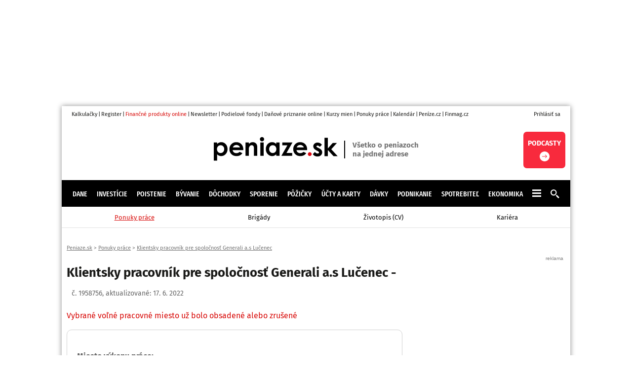

--- FILE ---
content_type: text/html; charset=utf-8
request_url: https://www.peniaze.sk/ponuky-prace/a376-klientsky-pracovnik-pre-spolocnost-generali-a-s-lucenec
body_size: 25853
content:
<!DOCTYPE HTML>
<html lang="cs" xmlns="http://www.w3.org/1999/xhtml"><head><meta http-equiv="content-type" content="text/html; charset=utf-8" /><meta name="viewport" content="width=device-width, initial-scale=1.0" /><title>Ponuka práce - Klientsky pracovník pre spoločnosť Generali a.s Lučenec, Lučenec, č. 1958756, aktualizované: 17. 6. 2022 | Peniaze.sk</title><meta name="description" content="Ponuka práce - Klientsky pracovník pre spoločnosť Generali a.s Lučenec, miesto: Lučenec. Dátum pridania ponuky: 17. 6. 2022, aktualizované: 17. 6. 2022." /><link rel="canonical" href="https://www.peniaze.sk/ponuky-prace/a376-klientsky-pracovnik-pre-spolocnost-generali-a-s-lucenec" /><meta property="og:title" content="Ponuka práce - Klientsky pracovník pre spoločnosť Generali a.s Lučenec" /><meta property="og:description" content="Ponuka práce - Klientsky pracovník pre spoločnosť Generali a.s Lučenec" /><meta property="og:type" content="website" /><meta property="og:image" content="https://peniazesk.pencdn.cz/images/logo_peniaze_sk.png" /><meta property="og:image:width" content="1200" /><meta property="og:image:height" content="630" /><meta property="og:site_name" content="Peniaze.sk" /><meta property="og:url" content="https://www.peniaze.sk/ponuky-prace/a376-klientsky-pracovnik-pre-spolocnost-generali-a-s-lucenec" /><meta name="twitter:site" content="@peniaze_sk" /><meta name="twitter:card" content="summary_large_image" /><meta name="twitter:title" content="Ponuka práce - Klientsky pracovník pre spoločnosť Generali a.s Lučenec" /><meta name="twitter:description" content="Ponuka práce - Klientsky pracovník pre spoločnosť Generali a.s Lučenec" /><meta name="twitter:image" content="https://peniazesk.pencdn.cz/images/logo_peniaze_sk.png" /><meta name="twitter:url" content="https://www.peniaze.sk/ponuky-prace/a376-klientsky-pracovnik-pre-spolocnost-generali-a-s-lucenec" /><meta name="facebook-domain-verification" content="2zv0n9uhl0coiu81qhnhh4ue56xp2y" /><link rel="stylesheet" href="https://peniazesk.pencdn.cz/css/www/2025-06-02/response.css" media="screen,projection" type="text/css" /><link rel="shortcut icon" href="https://peniazesk.pencdn.cz/favicon2.ico" /><script type="text/javascript">
        var userid2='';

      function asyncLoad(type, src, callBack) {
      var d = document, s, e;
      if (type == 'script') {
      s = d.getElementsByTagName(type)[0];
      e = d.createElement(type), e.src = src, e.type = 'text/javascript', e.async = true;
      s == undefined ? d.head.appendChild(e) : s.parentNode.insertBefore(e, s);

      if (callBack) {
      if (e.attachEvent) {
      e.attachEvent('onload', function () {
      callBack();
      }, false);
      } else {
      e.addEventListener('load', function () {
      callBack();
      }, false);
      }
      }
      } else if (type == 'stylesheet') {
      var cb = function () {
      e = d.createElement('link'), e.href = src, e.rel = 'stylesheet', e.type = 'text/css';
      s = d.getElementsByTagName('link')[0]
      s == undefined ? d.head.appendChild(e) : s.parentNode.insertBefore(e, s);
      };

      var raf = window["requestAnimationFrame"] || window["mozRequestAnimationFrame"] || window["webkitRequestAnimationFrame"] || window["msRequestAnimationFrame"];
      if (raf) {
      raf(cb);
      } else {
      if (window.attachEvent) {
      window.attachEvent('onload', cb);
      } else {
      window.addEventListener('load', cb);
      }
      }
      }
      }

      function WaitForObjectLoad(object, callBack, msForWait){
      if(msForWait === undefined){
      msForWait = 100;
      }

      window.setTimeout(function(){
      if(window[object]){
      callBack();
      }else{
      window.setTimeout(function(){
      WaitForObjectLoad(object, callBack, msForWait);
      });
      }
      }, msForWait);

      }
    </script><!-- Google Ad Manager --><script async="async" src="https://securepubads.g.doubleclick.net/tag/js/gpt.js"></script><!-- End Google Ad Manager --><script>
       	window.googletag = window.googletag || { cmd: [] };
	</script><style>
        .ad { position: relative; background: #fff; margin: 30px auto; display: -ms-flexbox; display: flex; -ms-flex-pack: center; justify-content: center; -ms-flex-align: start; align-items: flex-start; }
        .ad::after { content: "reklama"; font-size: 10px; font-family: sans-serif; position: absolute; top: -14px; right: 0; line-height: 10px; padding: 2px 4px; background-color: inherit; color: #848484; z-index: 1; }

        .pagecolumn3 { position: relative; }
        .adStickyWrap { display: block; position: sticky; top: 20px; }
        .adBillboardWrap { display: flex; justify-content: center; }

        .adMobile { display: block; max-width: 300px; }
        .adDesktop { display: none; }

        .adMobileRectangle { display: flex; align-items: center; justify-content: center; width: 300px; height: 300px; min-height: 300px !important; }

        /*.adBox > div:nth-child(1) { height: 100%; width: 100%; display: flex; justify-content: center; align-items: center; flex-direction: column; }*/
        .adBox--interscroller, .adBox--interscroller-vh80 { position: relative; width: 100% !important; height: 80vh !important; }
        div[class*=adBox--interscroller] > div { width: 100%; height: 100%; position: absolute; clip: rect(0,auto,auto,0); display: block; }
        div[class*=adBox--interscroller] > div > div {  position: fixed; bottom: 0; left: 50%; transform: translateX(-50%); width: 100%; }
        div[class*=adBox--interscroller] > div > div > iframe { display: block; margin: 0 auto; }

        .adOutstreamWrap { text-align: center; } 
        .adOutstream { display: inline-block; margin: 30px auto; min-height: 300px; min-width: 300px; max-width: 480px; width: 100%; }
        .adBillboard { min-height: 102px; width: 728px; }
        .adRectangle { min-height: 300px; margin-left: auto; margin-right: auto; }
        .adRectangle1 { width: 300px; }
        .adRectangle3 { min-width: 300px; max-width: 480px; }
        .adRectangle4 { min-width: 300px; max-width: 480px; }
        .adHalfPage { min-height: 600px; max-width: 300px;}
        .adBillboardBottom { min-height: 310px; max-width: 970px; }

        @media only screen and (min-width: 1024px){
            .adMobile { display: none !important; }
            .adDesktop { display: block !important; }

            .adLeaderboard { display: block; position: fixed !important; -webkit-transform: translateZ(0); top: 0; left: calc(50% - 1000px); padding-top: 0;  width: 2000px; text-align: center; padding: 0; margin: 0; }
            .adLeaderboard::after { display: none; }

	     .adBillboardMiddle1 { margin-top: 0; }
            .adRectangle  { margin-top: 0; }

	     #main { margin: 215px auto 0; max-width: 1030px; cursor: default; position: relative; }

            .adBillboard { margin-top: 0; }
            .adRectangle { margin-top: 0; }
            .adHalfPage1 { margin-top: 0; }

            #sectionRight .adRectangle2 { margin-top: 30px; }
            #sectionRight .adRectangle4 { margin-top: 30px; }
            #sectionRight .adHalfPage1 { margin-top: 30px; }

            #articleWrap .adRectangle1 { float: right; margin-top: 0; margin-left: 20px; margin-bottom: 30px; }
        }

        @media only screen and (min-width: 2000px){
	        .adLeaderboard {  transform: unset !important; }
        }

      #PX_outstream { position: relative; padding-bottom: calc(56% + 20px); margin-bottom: 30px; }
      #PX_outstream > div { position: absolute; top: 0; left: 0; right: 0; bottom: 0; margin: 0 auto; }

		</style><!-- Google Tag Manager --><script>
			dataLayer = [];
        dataLayer.push({'breadcrumb': 'peniaze-sk|ponuky-prace|klientsky-pracovnik-pre-spolocnost-generali-a-s-lucenec'});

      (function(w,d,s,l,i){w[l]=w[l]||[];w[l].push({'gtm.start':
      new Date().getTime(),event:'gtm.js'});var f=d.getElementsByTagName(s)[0],
      j=d.createElement(s),dl=l!='dataLayer'?'&l='+l:'';j.async=true;j.src=
      'https://www.googletagmanager.com/gtm.js?id='+i+dl;f.parentNode.insertBefore(j,f);
      })(window,document,'script','dataLayer','GTM-W6TQBRQ');
    </script><!-- End Google Tag Manager --><!-- Google Ad Sense --><script async="async" src="https://pagead2.googlesyndication.com/pagead/js/adsbygoogle.js?client=ca-pub-4266016622086354" crossorigin="anonymous"></script><!-- End Google Ad Sense --><!-- Performax --><script async="async" src="https://cdn.performax.cz/yi/adsbypx/px_autoads.js"></script><link rel="stylesheet" href="https://cdn.performax.cz/yi/adsbypx/px_autoads.css" /><!-- End Performax --><!-- Caroda --><script src="https://publisher.caroda.io/videoPlayer/caroda.min.js?ctok=0e08e3523042476366646da4e6a1" crossorigin="anonymous" defer="defer"></script><!-- End Caroda --></head><body><!-- Google Tag Manager (noscript) --><noscript><iframe src="https://www.googletagmanager.com/ns.html?id=GTM-W6TQBRQ" height="0" width="0" style="display:none;visibility:hidden"></iframe></noscript><!-- End Google Tag Manager (noscript) --><div id="div-gpt-ad-1724877004885-0" class="ad adDesktop adLeaderboard"></div>
			
		<fieldset><input type="hidden" id="themeid" value="84" /></fieldset><div id="main"><div class="main shadow"><div id="content"><div class="navigation" itemscope="itemscope" itemtype="https://schema.org/BreadcrumbList"><div itemscope="itemscope" itemtype="https://schema.org/ListItem" itemprop="itemListElement"><a href="//www.peniaze.sk" itemprop="item"><span itemprop="name">Peniaze.sk</span></a><meta itemprop="position" content="1" /></div> &gt; <div itemscope="itemscope" itemtype="https://schema.org/ListItem" itemprop="itemListElement"><a href="//www.peniaze.sk/ponuky-prace" itemprop="item"><span itemprop="name">Ponuky práce</span><meta itemprop="position" content="2" /></a></div> &gt; <div itemscope="itemscope" itemtype="https://schema.org/ListItem" itemprop="itemListElement"><a href="//www.peniaze.sk/ponuky-prace/a376-klientsky-pracovnik-pre-spolocnost-generali-a-s-lucenec" title="Klientsky pracovník pre spoločnosť Generali a.s Lučenec" itemprop="item"><span itemprop="name">Klientsky pracovník pre spoločnosť Generali a.s Lučenec</span></a><meta itemprop="position" content="3" /></div></div><div class="cols cols2v1 wTemp"><div class="col1"><script type="application/ld+json">
					{
					"@context": "https://schema.org",
					"@type": "JobPosting",
					"mainEntityOfPage": {
					"@type": "WebPage",
					"@id": "https://www.peniaze.sk/ponuky-prace/a376-klientsky-pracovnik-pre-spolocnost-generali-a-s-lucenec"
					},
					"hiringOrganization": {
					"@type": "Organization",
					"name": "Generali Poisťovňa, a. s."
					},
					"name": "Klientsky pracovník pre spoločnosť Generali a.s Lučenec",
					"title": "Klientsky pracovník pre spoločnosť Generali a.s Lučenec",
					
					"baseSalary": {
						"@type": "MonetaryAmount",
						"currency": "EUR",
						"value": {
						"@type": "QuantitativeValue",
						"value": 1300
						}
					},
					
					"description": "&lt;h3&gt;Údaje o pracovnom mieste&lt;/h3&gt;&lt;h4&gt;Náplň (druh) práce&lt;/h4&gt;&lt;p&gt;Správa prideleného portfólia klientov v uvedenom regióne s cieľom zabezpečiť rast produkcie.&lt;br /&gt;
Akvizícia nových klientov v regióne.&lt;br /&gt;
Zabezpečovať vysoko profesionálny a kvalitný servis a poradenstvo na klientskom centre.&lt;br /&gt;
Monitoring situácie klientov vrátane navrhovania opatrení.&lt;br /&gt;
Zabezpečovanie rozvoja a prehlbovanie obchodných vzťahov s klientmi.&lt;br /&gt;
Sledovanie prostredia a konkurencie vo zverenom regióne.&lt;br /&gt;
Aktívna komunikácia s ostatnými útvarmi poisťovne.&lt;/p&gt;&lt;h4&gt;Požadované vzdelanie&lt;/h4&gt;&lt;p&gt;Úplné stredné odborné vzdelanie&lt;/p&gt;&lt;h4&gt;Dĺžka praxe&lt;/h4&gt;&lt;p&gt;bez požiadavky na odbornú prax&lt;/p&gt;&lt;h4&gt;Počítače&lt;/h4&gt;&lt;p&gt;Microsoft Excel - pokročilá&lt;/p&gt;&lt;p&gt;Microsoft Word - pokročilá&lt;/p&gt;&lt;p&gt;Microsoft Outlook - pokročilá&lt;/p&gt;",
					"datePosted": "2022-06-17T00:00:00+02:00",
					
					"validThrough": "2022-08-17T00:00:00+02:00",
					"jobStartDate": "ihneď", "employmentType": "práca na živnosť", "industry": "Bankovníctvo, poisťovníctvo, finančné služby a reality", "jobLocation": [{"@type": "Place","address": "Lučenec"}]
					}
				</script><h1 class="offset20"><span class="small">Klientsky pracovník pre spoločnosť Generali a.s Lučenec - <span class="ponuka__h1__datum"> č. 1958756, aktualizované: 17. 6. 2022</span></span></h1><p class="red offset">Vybrané voľné pracovné miesto už bolo obsadené alebo zrušené</p><div class="toolBox"><div class="in ponukaInActive"><p class="bold noMargin">Miesto výkonu práce:</p><p class="offset">Lučenec
								
							</p><p class="bold noMargin">Spoločnosť</p><p class="offset">Generali Poisťovňa, a. s.
								
							</p><p class="bold noMargin">Mzda (v hrubom):</p><p class="offset">1300 € za mesiac
								
							</p><p class="bold noMargin">Dátum nástupu</p><p class="offset">ihneď
								
							</p><p class="bold noMargin">Dátum pridania ponuky</p><p class="offset">17. 6. 2022
								
							</p><p class="bold noMargin">Dátum poslednej aktualizácie</p><p class="offset">17. 6. 2022
								
							</p><p class="bold noMargin">Pracovný a mimopracovný pomer</p><p class="offset">práca na živnosť
									
								</p><p class="bold noMargin">Pracovná oblasť</p><p class="offset">Bankovníctvo, poisťovníctvo, finančné služby a reality
								
							</p></div></div><div class="toolBox ponukaDesc"><div class="in ponukaInActive"><h3>Údaje o pracovnom mieste</h3><h4>Náplň (druh) práce</h4><p>Správa prideleného portfólia klientov v uvedenom regióne s cieľom zabezpečiť rast produkcie.<br />
Akvizícia nových klientov v regióne.<br />
Zabezpečovať vysoko profesionálny a kvalitný servis a poradenstvo na klientskom centre.<br />
Monitoring situácie klientov vrátane navrhovania opatrení.<br />
Zabezpečovanie rozvoja a prehlbovanie obchodných vzťahov s klientmi.<br />
Sledovanie prostredia a konkurencie vo zverenom regióne.<br />
Aktívna komunikácia s ostatnými útvarmi poisťovne.</p><h4>Požadované vzdelanie</h4><p>Úplné stredné odborné vzdelanie</p><h4>Dĺžka praxe</h4><p>bez požiadavky na odbornú prax</p><h4>Počítače</h4><p>Microsoft Excel - pokročilá</p><p>Microsoft Word - pokročilá</p><p>Microsoft Outlook - pokročilá</p></div></div><p class="right info offset20">Zdroj ponuky: istp.sk</p><div class="containerBox"><div class="goldBox"><div class="goldBox__image"><img src="/images/test_osobnosti.png" alt="Test osobnosti" width="160" height="160" /></div><div class="goldBox__text"><h2 class="offset">Na akú profesiu sa hodíte?</h2><ul class="goldBox__text__list"><li>Priradíme vás k jednému z 16 osobnostných typov</li><li>Detailne popíšeme váš typ osobnosti</li><li>Vybereme povolania, pre ktoré sa hodíte</li></ul><div class="goldBox__text__button"><a href="https://www.peniaze.sk/test-osobnosti" class="goldSubmit">Test osobnosti zadarmo</a></div></div></div></div><style>
.goldBox { grid-template-columns: 1fr; gap: 16px; padding: 10px 20px 40px 20px;  }

@container gold-box (inline-size > 599px) {
	.goldBox { grid-template-columns: 160px 1fr; gap: 25px; padding: 30px 5px 40px 5px;  }
}  
</style><style>
				.ponukaDesc h3 { font-size: 18px; line-height: 30px; margin: 0 0 15px; letter-spacing: .02em; }
				.ponukaInActive, .ponukaInActive h3, .ponukaInActive h4 { color: #666; }
				.ponuka__h1__datum { display: inline-block; margin-left: 10px; color: #666; font-weight: 400; font-size: 14px; } 
			</style><script>
				function RandUrl() {
				return '&rndrefresh=' + Math.random();
				}
				function HitLogPrace()
				{
				try {

				var url = "/actions/prace-hitlog_last.aspx?praceid=376&url=" + window.location + RandUrl();

				var req = new FactoryXMLHttpRequest();

				req.open("GET", url, true);
				req.send(null);

				}
				catch (ex) { }
				}
				function FactoryXMLHttpRequest() {
				if (window.XMLHttpRequest) {
				return new XMLHttpRequest();
				}
				else if (window.ActiveXObject) {
				var msxmls = new Array('Msxml2.XMLHTTP.5.0', 'Msxml2.XMLHTTP.4.0', 'Msxml2.XMLHTTP.3.0', 'Msxml2.XMLHTTP', 'Microsoft.XMLHTTP');
				for (var i = 0; i < msxmls.length; i++) {
				try {
				return new ActiveXObject(msxmls[i]);
				}
				catch (e) { }
				}
				}
				throw new Error("Could not instantiate XMLHttpRequest");
				}

				WaitForObjectLoad('HitLogPrace', function() { HitLogPrace() });
				
			</script><div class="center offset20"><div id="div-gpt-ad-1724877401104-0" class="ad adDesktop adRectangle adRectangle1"></div>
			
		<div class="ad adMobile adMobileRectangle adMobileRectangle1"><div id="div-gpt-ad-1724835252428-0"><div id="c_inread_m"></div></div></div>
			
		
				
			</div><div class="noprint offset20"><h3 class="titleBig" id="clanky">Ďalšie ponuky práce</h3><div class="toolBox"><div class="in"><div class="bottomDotbox" style="overflow: hidden;"><h2 class="subtitle"><a href="https://www.peniaze.sk/ponuky-prace/a73814-trainee-junior-manager">Trainee junior manager</a></h2><p class="offset5">Spoločnosť: Zuzana Lajčiaková</p><p class="offset5">Lokalita: Bratislavský kraj</p><p class="offset5">Aktualizované: 18. 1. 2026</p></div><div class="bottomDotbox" style="overflow: hidden;"><h2 class="subtitle"><a href="https://www.peniaze.sk/ponuky-prace/a73813-predajca-dveri-a-podlah">Predajca dverí a podláh</a></h2><p class="offset5">Spoločnosť: LINGAS, s. r. o.</p><p class="offset5">Lokalita: Ružomberok</p><p class="offset5">Aktualizované: 18. 1. 2026</p></div><div class="bottomDotbox" style="overflow: hidden;"><h2 class="subtitle"><a href="https://www.peniaze.sk/ponuky-prace/a73754-strojnik-stavebnych-strojov-strojnik-cestneho-valca-strojnik-finisera">Strojník stavebných strojov, strojník cestného valca, strojník finišéra</a></h2><p class="offset5">Spoločnosť: EKOM PLUS, s.r.o.</p><p class="offset5">Lokalita: Trnavský kraj, Dunajská Streda</p><p class="offset5">Aktualizované: 18. 1. 2026</p></div><div class="bottomDotbox" style="overflow: hidden;"><h2 class="subtitle"><a href="https://www.peniaze.sk/ponuky-prace/a73726-zubny-asistent">Zubný asistent</a></h2><p class="offset5">Spoločnosť: PETRAMED, s.r.o.</p><p class="offset5">Lokalita: Čadca</p><p class="offset5">Aktualizované: 18. 1. 2026</p></div><div class="bottomDotbox" style="overflow: hidden;"><h2 class="subtitle"><a href="https://www.peniaze.sk/ponuky-prace/a73784-pomocny-kuchar">pomocný kuchár</a></h2><p class="offset5">Spoločnosť: Panda n.o.</p><p class="offset5">Lokalita: Horná Mariková</p><p class="offset5">Aktualizované: 18. 1. 2026</p></div><div class="bottomDotbox" style="overflow: hidden;"><h2 class="subtitle"><a href="https://www.peniaze.sk/ponuky-prace/a73705-casnik-na-cypre-strava-a-ubytovanie-zabezpecene-vhodne-aj-pre-pary-a-skupiny">Čašník na Cypre - strava a ubytovanie zabezpečené, vhodné aj pre páry a skupiny</a></h2><p class="offset5">Spoločnosť: Agentúra PRO-STAFF s.r.o.</p><p class="offset5">Lokalita: </p><p class="offset5">Aktualizované: 18. 1. 2026</p></div><div class="bottomDotbox" style="overflow: hidden;"><h2 class="subtitle"><a href="https://www.peniaze.sk/ponuky-prace/a73783-elektromonter-elektrikar">Elektromontér, Elektrikár</a></h2><p class="offset5">Spoločnosť: Esta plus, s.r.o.</p><p class="offset5">Lokalita: Diviacka Nová Ves</p><p class="offset5">Aktualizované: 18. 1. 2026</p></div><div class="bottomDotbox" style="overflow: hidden;"><h2 class="subtitle"><a href="https://www.peniaze.sk/ponuky-prace/a73809-manazer-servisu-klientov">manažer servisu klientov</a></h2><p class="offset5">Spoločnosť: RM Biznis servis, s. r. o.</p><p class="offset5">Lokalita: Bratislavský kraj</p><p class="offset5">Aktualizované: 18. 1. 2026</p></div><div class="bottomDotbox" style="overflow: hidden;"><h2 class="subtitle"><a href="https://www.peniaze.sk/ponuky-prace/a73751-kontrolny-technik-stk">Kontrolný technik STK</a></h2><p class="offset5">Spoločnosť: J.R. doprava a obchod, s.r.o.</p><p class="offset5">Lokalita: Topoľčany</p><p class="offset5">Aktualizované: 18. 1. 2026</p></div><div class="bottomDotbox" style="overflow: hidden;"><h2 class="subtitle"><a href="https://www.peniaze.sk/ponuky-prace/a66635-primar-na-kliniku-pediatrie">Primár na Kliniku pediatrie</a></h2><p class="offset5">Spoločnosť: Fakultná nemocnica Trenčín</p><p class="offset5">Lokalita: Trenčín</p><p class="offset5">Aktualizované: 18. 1. 2026</p></div></div></div>
			
		</div><div class="noprint offset20"><div class="bottomBox"><p class="titleBig">Súvisiace články</p><div class="itemsList"><div class="article clearfix noBorder"><h3><a href="https://www.peniaze.sk/mzda-a-zamestnanie/15446-platy-v-roku-2025">Platy rástli, no rozdiely pretrvávajú: desatina Slovákov ledva nad tisíckou</a></h3><p class="info">16. 1. 2026 | <a href="https://www.peniaze.sk/clanky/autor/70000077-miroslav-homola">Miroslav Homola</a></p><a href="https://www.peniaze.sk/mzda-a-zamestnanie/15446-platy-v-roku-2025"><img data-src="https://peniazesk.pencdn.cz/acimage/w180/15447.jpg" alt="Platy rástli, no rozdiely pretrvávajú: desatina Slovákov ledva nad tisíckou" width="180" height="116" class="lazy" /></a><p class="perex">Mediánová mzda na Slovensku v roku 2025 dosiahla takmer 1 700 eur, čo je medziročný nárast o necelých 200 eur. Z dát portálu Platy.sk však vyplýva, že rast platov sa prejavil nerovnomerne.... <a href="https://www.peniaze.sk/mzda-a-zamestnanie/15446-platy-v-roku-2025" title="Platy rástli, no rozdiely pretrvávajú: desatina Slovákov ledva nad tisíckou">celý článok</a></p></div><div class="article clearfix noBorder"><h3><a href="https://www.peniaze.sk/materska-dovolenka/15423-tehotenska-davka-2026-nova-kalkulacka">Tehotenská dávka od januára stúpla. Sumu vám vypočíta nová kalkulačka</a></h3><p class="info">14. 1. 2026 | <a href="https://www.peniaze.sk/clanky/autor/70000077-miroslav-homola">Miroslav Homola</a></p><a href="https://www.peniaze.sk/materska-dovolenka/15423-tehotenska-davka-2026-nova-kalkulacka"><img data-src="https://peniazesk.pencdn.cz/acimage/w180/15424.jpg" alt="Tehotenská dávka od januára stúpla. Sumu vám vypočíta nová kalkulačka" width="180" height="116" class="lazy" /></a><p class="perex">Od januára 2026 sa zmenil maximálny vymeriavací základ, z ktorého sa počíta tehotenská dávka. Vyššie priemerné mzdy v ekonomike posúvajú nahor aj hranice tejto dávky. Kým minimálne... <a href="https://www.peniaze.sk/materska-dovolenka/15423-tehotenska-davka-2026-nova-kalkulacka" title="Tehotenská dávka od januára stúpla. Sumu vám vypočíta nová kalkulačka">celý článok</a></p></div><div class="article clearfix noBorder"><h3><a href="https://www.peniaze.sk/mzda-a-zamestnanie/15186-nove-pravidla-v-odmenovani-muzov-zien-2026">Slovensko zavádza nové pravidlá v odmeňovaní. Firmy budú ľuďom doplácať mzdu</a></h3><p class="info">9. 12. 2025 | <a href="https://www.peniaze.sk/clanky/autor/70000077-miroslav-homola">Miroslav Homola</a></p><a href="https://www.peniaze.sk/mzda-a-zamestnanie/15186-nove-pravidla-v-odmenovani-muzov-zien-2026"><img data-src="https://peniazesk.pencdn.cz/acimage/w180/15187.jpg" alt="Slovensko zavádza nové pravidlá v odmeňovaní. Firmy budú ľuďom doplácať mzdu" width="180" height="116" class="lazy" /></a><p class="perex">Nový zákon o rovnakom odmeňovaní mužov a žien má priniesť zásadné zmeny v oblasti transparentnosti a férovosti miezd. Zamestnanci budú mať právo poznať svoju odmenu aj priemerné mzdy... <a href="https://www.peniaze.sk/mzda-a-zamestnanie/15186-nove-pravidla-v-odmenovani-muzov-zien-2026" title="Slovensko zavádza nové pravidlá v odmeňovaní. Firmy budú ľuďom doplácať mzdu">celý článok</a></p></div><div class="article clearfix noBorder"><h3><a href="https://www.peniaze.sk/dochodok/15151-dokedy-sa-vyplaca-13-dochodok">Trinásty dôchodok príde skôr, než čakáte. Štát zverejnil harmonogram</a></h3><p class="info">5. 12. 2025 | <a href="https://www.peniaze.sk/clanky/autor/70000077-miroslav-homola">Miroslav Homola</a></p><a href="https://www.peniaze.sk/dochodok/15151-dokedy-sa-vyplaca-13-dochodok"><img data-src="https://peniazesk.pencdn.cz/acimage/w180/15152.jpg" alt="Trinásty dôchodok príde skôr, než čakáte. Štát zverejnil harmonogram" width="180" height="116" class="lazy" /></a><p class="perex">Vyplácanie trinásteho dôchodku za rok 2025 sa už začalo. Ministerstvo práce potvrdilo, že všetci seniori dostanú dávku ešte pred Vianocami. Pozrite si pravidlá a presné dátumy, kedy... <a href="https://www.peniaze.sk/dochodok/15151-dokedy-sa-vyplaca-13-dochodok" title="Trinásty dôchodok príde skôr, než čakáte. Štát zverejnil harmonogram">celý článok</a></p></div><div class="article clearfix noBorder"><h3><a href="https://www.peniaze.sk/mzda-a-zamestnanie/15128-najvyssia-a-najnizsia-priemerna-mzda-2025">Slovákom rastú mzdy, no pomalšie. Pozrite si, kto vyhráva a kto stráca (+ tabuľka)</a></h3><p class="info">3. 12. 2025 | <a href="https://www.peniaze.sk/clanky/autor/70000077-miroslav-homola">Miroslav Homola</a></p><a href="https://www.peniaze.sk/mzda-a-zamestnanie/15128-najvyssia-a-najnizsia-priemerna-mzda-2025"><img data-src="https://peniazesk.pencdn.cz/acimage/w180/15129.jpg" alt="Slovákom rastú mzdy, no pomalšie. Pozrite si, kto vyhráva a kto stráca (+ tabuľka)" width="180" height="116" class="lazy" /></a><p class="perex">Priemerná mesačná mzda je v súčasnosti na úrovni 1 569 eur a medziročne vzrástla o 5,7 percenta. Reálny rast platov však spomalil. Mzdy rástli vo všetkých odvetviach, no v troch sektorch... <a href="https://www.peniaze.sk/mzda-a-zamestnanie/15128-najvyssia-a-najnizsia-priemerna-mzda-2025" title="Slovákom rastú mzdy, no pomalšie. Pozrite si, kto vyhráva a kto stráca (+ tabuľka)">celý článok</a></p></div><div class="article clearfix noBorder"><h3><a href="https://www.peniaze.sk/materska-dovolenka/15121-otcovska-davka-2026-vypocet">Otcovská dávka bude od budúceho roka štedrejšia. Vypočítajte si ju na kalkulačke</a></h3><p class="info">3. 12. 2025 | <a href="https://www.peniaze.sk/clanky/autor/70000077-miroslav-homola">Miroslav Homola</a></p><a href="https://www.peniaze.sk/materska-dovolenka/15121-otcovska-davka-2026-vypocet"><img data-src="https://peniazesk.pencdn.cz/acimage/w180/15122.jpg" alt="Otcovská dávka bude od budúceho roka štedrejšia. Vypočítajte si ju na kalkulačke" width="180" height="116" class="lazy" /></a><p class="perex">Otcovia môžu po narodení dieťaťa čerpať dvojtýždňovú otcovskú dovolenku. Od začiatku budúceho roka sa zvýši jej maximálna výška, keďže rast priemernej mzdy posúva aj hranicu vymeriavacieho... <a href="https://www.peniaze.sk/materska-dovolenka/15121-otcovska-davka-2026-vypocet" title="Otcovská dávka bude od budúceho roka štedrejšia. Vypočítajte si ju na kalkulačke">celý článok</a></p></div><div class="article clearfix noBorder"><h3><a href="https://www.peniaze.sk/mzda-a-zamestnanie/15044-vsetko-o-minialnej-mzde-2026">Prehľadne o minimálnej mzde 2026: Koľko budete zarábať v jednotlivých stupňoch?</a></h3><p class="info">26. 11. 2025 | <a href="https://www.peniaze.sk/clanky/autor/70000077-miroslav-homola">Miroslav Homola</a></p><a href="https://www.peniaze.sk/mzda-a-zamestnanie/15044-vsetko-o-minialnej-mzde-2026"><img data-src="https://peniazesk.pencdn.cz/acimage/w180/15045.jpg" alt="Prehľadne o minimálnej mzde 2026: Koľko budete zarábať v jednotlivých stupňoch?" width="180" height="116" class="lazy" /></a><p class="perex">Od januára budúceho roka vzrastie minimálna mzda o rekordných 99 eur. Súčasne s tým však vláda zavádza konsolidačné opatrenia, ktoré zvýšia zdravotné odvody zamestnancov. Reálne tak... <a href="https://www.peniaze.sk/mzda-a-zamestnanie/15044-vsetko-o-minialnej-mzde-2026" title="Prehľadne o minimálnej mzde 2026: Koľko budete zarábať v jednotlivých stupňoch?">celý článok</a></p></div><div class="article clearfix noBorder"><h3><a href="https://www.peniaze.sk/zivnost/15042-maximalny-danovy-bonus-zivnostnika-za-rok-2025">Bonus až 1 200 eur na dieťa? Vypočítali sme, pri akých príjmoch už klesne</a></h3><p class="info">25. 11. 2025 | <a href="https://www.peniaze.sk/clanky/autor/70000077-miroslav-homola">Miroslav Homola</a></p><a href="https://www.peniaze.sk/zivnost/15042-maximalny-danovy-bonus-zivnostnika-za-rok-2025"><img data-src="https://peniazesk.pencdn.cz/acimage/w180/15043.jpg" alt="Bonus až 1 200 eur na dieťa? Vypočítali sme, pri akých príjmoch už klesne" width="180" height="116" class="lazy" /></a><p class="perex">Daňový bonus na dieťa si živnostníci uplatnia v daňovom priznaní, ktoré budú podávať do marca 2026. Výška bonusu sa však výrazne líši podľa veku dieťaťa, počtu detí, výšky čiastkového... <a href="https://www.peniaze.sk/zivnost/15042-maximalny-danovy-bonus-zivnostnika-za-rok-2025" title="Bonus až 1 200 eur na dieťa? Vypočítali sme, pri akých príjmoch už klesne">celý článok</a></p></div><div class="article clearfix noBorder"><h3><a href="https://www.peniaze.sk/dane/14953-navrh-na-zvysenie-danoveho-bonusu-2026">Vyšší daňový bonus je na stole. Prečo sa ho rodičia nedočkajú?</a></h3><p class="info">19. 11. 2025 | <a href="https://www.peniaze.sk/clanky/autor/70000077-miroslav-homola">Miroslav Homola</a></p><a href="https://www.peniaze.sk/dane/14953-navrh-na-zvysenie-danoveho-bonusu-2026"><img data-src="https://peniazesk.pencdn.cz/acimage/w180/14954.jpg" alt="Vyšší daňový bonus je na stole. Prečo sa ho rodičia nedočkajú?" width="180" height="116" class="lazy" /></a><p class="perex">Viaceré médiá v posledných týždňoch prišli s informáciu, že od januára budúceho roka sa má zvýšiť daňový bonus na dieťa. V parlamente sa skutočne objavil návrh, ktorý by vrátil sumy... <a href="https://www.peniaze.sk/dane/14953-navrh-na-zvysenie-danoveho-bonusu-2026" title="Vyšší daňový bonus je na stole. Prečo sa ho rodičia nedočkajú?">celý článok</a></p></div><div class="article clearfix noBorder"><h3><a href="https://www.peniaze.sk/zivnost/14895-ceska-vlada-chce-zivnostnikom-znizit-odvody-slovensko-ich-zvysuje-na-historicke-maximum">Česká vláda chce živnostníkom znížiť odvody. Slovensko ich zvyšuje na historické maximum</a></h3><p class="info">13. 11. 2025 | <a href="https://www.peniaze.sk/clanky/autor/70000375-gabriel-pleska">Gabriel  Pleska</a>, <a href="https://www.peniaze.sk/clanky/autor/70000377-ivana-sladkovska">Ivana Sladkovská</a></p><a href="https://www.peniaze.sk/zivnost/14895-ceska-vlada-chce-zivnostnikom-znizit-odvody-slovensko-ich-zvysuje-na-historicke-maximum"><img data-src="https://peniazesk.pencdn.cz/acimage/w180/14896.jpg" alt="Česká vláda chce živnostníkom znížiť odvody. Slovensko ich zvyšuje na historické maximum" width="180" height="116" class="lazy" /></a><p class="perex">V roku 2026 sa českí podnikatelia budú musieť pripraviť na zvýšenie minimálnych preddavkov na sociálne a zdravotné poistenie, ktoré dosiahnu spolu 9 026 Kč mesačne. Tento nárast o 1... <a href="https://www.peniaze.sk/zivnost/14895-ceska-vlada-chce-zivnostnikom-znizit-odvody-slovensko-ich-zvysuje-na-historicke-maximum" title="Česká vláda chce živnostníkom znížiť odvody. Slovensko ich zvyšuje na historické maximum">celý článok</a></p></div></div></div></div></div><div class="col2"><div class="pagecolumn3"><div id="div-gpt-ad-1724878375591-0" class="ad adDesktop adHalfPage adHalfPage1"></div>
			
		<div class="toolBox"><p class="title"><a href="//www.peniaze.sk/mzda-a-zamestnanie/mzdova-kalkulacka">Výpočet čistej mzdy 2025</a></p><div class="in"><div><div class="calcul" id="rMzdovaKalkulacka"><form method="post" action="#rMzdovaKalkulacka" class="form"><table><tbody><tr><td class="label"><label for="Mzda_9" id="MzdaLabel_9">Vaša hrubá mzda:</label></td><td class="input"><input type="text" name="Mzda" id="Mzda_9" value="1 500" class="smallCalcIn" /> €</td></tr><tr><td class="label"><label for="DetiDo15_9">Počet detí do 18 rokov veku:</label></td><td class="input"><input type="text" name="DetiDo15" id="DetiDo15_9" value="0" class="smallCalcIn" /></td></tr><tr><td class="label"><label for="DetiNad15_9">Počet detí nad 18 rokov veku:</label></td><td class="input"><input type="text" name="DetiNad15" id="DetiNad15_9" value="0" class="smallCalcIn" /></td></tr><tr><td class="label"><label for="ZTP_9">Držiteľ preukazu ZŤP:</label></td><td class="input"><select name="ZTP" id="ZTP_9" class="smallCalcIn"><option value="0" selected="selected">Nie</option><option value="1">Áno</option></select></td></tr><tr><td class="label"><label for="NezdanitelnaCast_9">Uplatňujete si nezdaniteľnú časť na zamestnanca?</label></td><td class="input"><select name="NezdanitelnaCast" id="NezdanitelnaCast_9" class="smallCalcIn"><option value="0" selected="selected">Nie</option><option value="1">Áno</option></select></td></tr><tr><td class="tdsubmit" colspan="2"><input type="hidden" name="Rezim" value="1" /><input type="hidden" name="calculName" value="cistamzda2023" /><input type="submit" id="btncalculate_9" name="btncalculate" class="submit" value="Vypočítať" onclick="calculatorHit(10063);" /></td></tr></tbody></table></form><p class="subtitle offset5">Rozšírená verzia kalkulačky</p><ul class="bullet offset"><li><a href="/mzda-a-zamestnanie/mzdova-kalkulacka">Výpočet čistej mzdy 2025</a></li></ul><p class="subtitle">Ďalšie kalkulačky</p><ul class="bullet"><li><h3 class="li"><a href="//www.peniaze.sk/mzda-a-zamestnanie/narok-na-dovolenku">Nárok na dovolenku v roku 2026 (kalkulačka)</a></h3></li><li><h3 class="li"><a href="//www.peniaze.sk/ucty-a-karty/bankove-poplatky">Kalkulačka bankových poplatkov</a></h3></li><li><h3 class="li"><a href="//www.peniaze.sk/mzda-a-zamestnanie/stravne-na-sluzobnej-ceste">Výpočet stravného na služobnej ceste</a></h3></li><li><h3 class="li"><a href="//www.peniaze.sk/mzda-a-zamestnanie/stravne-na-zahranicnej-sluzobnej-ceste">Výpočet stravného na zahraničnej služobnej ceste</a></h3></li><li><h3 class="li"><a href="//www.peniaze.sk/ekonomika/znehodnotenie-meny-inflacie">Kalkulačka inflácie: Ako sa znehodnocuje euro?</a></h3></li><li><h3 class="li"><a href="//www.peniaze.sk/mzda-a-zamestnanie/kalkulacka-hrubej-mzdy">Výpočet hrubej mzdy 2026</a></h3></li><li><h3 class="li"><a href="//www.peniaze.sk/mzda-a-zamestnanie/mzdova-kalkulacka-zmena">Výpočet čistej mzdy 2025: mzdová kalkulačka</a></h3></li><li><a href="//www.peniaze.sk/kalkulacky">Všetky kalkulačky</a></li></ul></div></div></div></div><div id="div-gpt-ad-1727124046305-0" class="ad adDesktop adRectangle adRectangle2"></div>
			
		<div class="toolBox"><p class="title"><a href="//www.peniaze.sk/dochodky/dochodkovy-vek">Výpočet dôchodkového veku</a></p><div class="in"><div><div class="calcul" id="rDochodkovyVek"><form method="post" action="#rDochodkovyVek" class="form"><table><tbody><tr><td class="label"><label for="Pohlavi_16">Pohlavie:</label></td><td class="input"><select name="Pohlavi" id="Pohlavi_16" class="smallCalcIn"><option value="0" selected="selected">Muž</option><option value="1">Žena</option></select></td></tr><tr><td class="label"><label for="PocetDeti_16">Počet vychovaných detí:</label></td><td class="input"><input type="text" name="PocetDeti" id="PocetDeti_16" value="0" class="smallCalcIn" /></td></tr><tr><td class="label"><label for="DatumNarozeni_16">Dátum narodenia:</label></td><td class="input"><input type="text" name="DatumNarozeni" id="DatumNarozeni_16" value="1.1.1960" class="smallCalcIn" /></td></tr><tr><td class="tdsubmit" colspan="2"><input type="hidden" name="calculName" value="duchodovyvek2023" /><input type="submit" id="btncalculate_16" name="btncalculate" class="submit" value="Vypočítať" onclick="calculatorHit(10120);" /></td></tr></tbody></table></form><p class="subtitle offset5">Rozšírená verzia kalkulačky</p><ul class="bullet offset"><li><a href="/dochodky/dochodkovy-vek">Výpočet dôchodkového veku 2025</a></li></ul><p class="subtitle">Ďalšie kalkulačky</p><ul class="bullet"><li><h3 class="li"><a href="//www.peniaze.sk/dochodky/13-dochodok">Kalkulačka na výpočet 13. dôchodku 2026</a></h3></li><li><h3 class="li"><a href="//www.peniaze.sk/davky/vypocet-nemocenskej-davky">Kalkulačka: Výpočet PN a nemocenskej dávky 2026</a></h3></li><li><h3 class="li"><a href="//www.peniaze.sk/spotrebitel/percentualna-zmena">Kalkulačka na výpočet percent</a></h3></li><li><h3 class="li"><a href="//www.peniaze.sk/dochodky/vypocet-dochodkove-davky">Kalkulačka na výpočet dôchodku 2026 (dôchodková dávka)</a></h3></li><li><h3 class="li"><a href="//www.peniaze.sk/dochodky/minimalny-dochodok">Minimálny dôchodok</a></h3></li><li><h3 class="li"><a href="//www.peniaze.sk/dochodky/vdovsky-dochodok">Vdovský dôchodok</a></h3></li><li><h3 class="li"><a href="//www.peniaze.sk/dochodky/vdovecky-dochodok">Kalkulačka: Vdovecký dôchodok v roku 2025</a></h3></li><li><h3 class="li"><a href="//www.peniaze.sk/dochodky/sirotsky-dochodok">Sirotský dôchodok</a></h3></li><li><h3 class="li"><a href="//www.peniaze.sk/dochodky/rodicovsky-dochodok">Rodičovský dôchodok</a></h3></li><li><a href="//www.peniaze.sk/kalkulacky">Všetky kalkulačky</a></li></ul></div></div></div></div><div id="div-gpt-ad-1724878452132-0" class="ad adDesktop adHalfPage adHalfPage2"></div>
			
		<div class="toolBox"><p class="title">Ponuky práce</p><div class="in"><ul class="bullet offset20"><li><h2 class="li"><a href="//www.peniaze.sk/ponuky-prace/a73798-taxi-vodic" class="x">Taxi vodič</a></h2></li><li><h2 class="li"><a href="//www.peniaze.sk/ponuky-prace/a73743-udrziavaj-zeleznicu-v-pohybe-ako-dozorca-vyhybiek-pre-galantu-stan-sa-sucastou-timu-a-zarabaj-az-157" class="x">Udržiavaj železnicu v pohybe ako Dozorca výhybiek pre Galantu, staň sa súčasťou tímu a zarábaj až 1573€ mesačne!</a></h2></li><li><h2 class="li"><a href="//www.peniaze.sk/ponuky-prace/a73677-chatarchatarka" class="x">Chatár/chatárka</a></h2></li><li><h2 class="li"><a href="//www.peniaze.sk/ponuky-prace/a73790-elektrikar" class="x">Elektrikár</a></h2></li><li><h2 class="li"><a href="//www.peniaze.sk/ponuky-prace/a69406-lekar-na-oddelenie-lekarskej-genetiky" class="x">Lekár na Oddelenie lekárskej genetiky</a></h2></li></ul><div class="center"><a href="//www.peniaze.sk/ponuky-prace" class="redSubmit">Všetky ponuky</a></div></div></div><div class="toolBox"><p class="title">Najčítanejšie články
					
				</p><div class="in"><ul class="bullet"><li><h2 class="li"><a href="//www.peniaze.sk/elektrina/15158-energopomoc-kalkulacka" class="x">Nová KALKULAČKA: Vypočítajte si, či máte nárok na energopomoc</a></h2></li><li><h2 class="li"><a href="//www.peniaze.sk/davky/15217-opatrovatelsky-prispevok-2026-2027-zmeny" class="x">Opatrovateľský príspevok končí. Nahradí ho viac ako tisíceurový rozpočet</a></h2></li><li><h2 class="li"><a href="//www.peniaze.sk/dochodok/15280-vypocet-novych-dochodkov-2026" class="x">Štát bude od januára priznávať vyššie dôchodky. Koľko dostanete?</a></h2></li><li><h2 class="li"><a href="//www.peniaze.sk/dochodok/13206-novy-dochodkovy-vek-ako-sa-zmeni-po-roku-2025-kalkulacka" class="x">Kalkulačka: Vypočítajte si dôchodkový vek. Na mladších ľudí už platia nové pravidlá</a></h2></li><li><h2 class="li"><a href="//www.peniaze.sk/socialna-pomoc/12915-nove-sumy-prispevok-na-pomoc-pri-odkazanosti-2026" class="x">Príspevok na opatrovanie končí. Po novom však môžete dostať až 1000 eur</a></h2></li></ul></div></div><div id="div-gpt-ad-1724878493156-0" class="ad adDesktop adHalfPage adHalfPage3"></div>
			
		</div></div></div><div class="clear"></div></div><!--Header--><header><div id="header-top"><div id="header-web"><a href="https://www.peniaze.sk/kalkulacky" target="_blank" rel="noopener">Kalkulačky</a><span class="sep">|</span><a href="https://register.peniaze.sk" target="_blank" rel="noopener" title="Obchodný register">Register</a><span class="sep">|</span><a href="https://www.finexpert.sk" target="_blank" rel="noopener" class="red">Finančné produkty online</a><span class="sep">|</span><a href="https://www.peniaze.sk/newsletter" target="_blank" rel="noopener">Newsletter</a><span class="sep">|</span><a href="https://www.peniaze.sk/porovnanie/podielove-fondy" target="_blank" rel="noopener">Podielové fondy</a><span class="sep">|</span><a href="https://www.peniaze.sk/danove-priznanie/danove-priznanie-online" target="_blank" rel="noopener">Daňové priznanie online</a><span class="sep">|</span><a href="https://www.peniaze.sk/kurzy-mien" target="_blank" rel="noopener">Kurzy mien</a><span class="sep">|</span><a href="https://www.peniaze.sk/ponuky-prace" target="_blank" rel="noopener">Ponuky práce</a><span class="sep">|</span><a href="https://www.peniaze.sk/kalendar" target="_blank" rel="noopener">Kalendár</a><span class="sep">|</span><a href="https://www.penize.cz" target="_blank" rel="noopener">Peníze.cz</a><span class="sep">|</span><a href="https://www.finmag.cz" target="_blank" rel="noopener">Finmag.cz</a></div><div id="header-user"><a href="javascript:loginFormShow()">Prihlásiť sa</a></div></div><div id="header-middle"><div id="header-promo">&nbsp;</div><div id="header-logo"><a href="/" title="Peniaze.sk - Pôžičky, Kurzy mien, Akcie, Hypotéka, Bývanie, Dôchodok, Dane, Investície"><svg xmlns="http://www.w3.org/2000/svg" xmlns:xlink="http://www.w3.org/1999/xlink" version="1.2" baseProfile="tiny" x="0px" y="0px" viewBox="0 0 501.45 95.72" overflow="visible" xml:space="preserve" width="251" height="57">
<path fill-rule="evenodd" fill="#DC0811" d="M388.2,61.82c2.13,0,3.95,0.74,5.46,2.23c1.5,1.5,2.25,3.31,2.25,5.44 c0,2.15-0.76,3.96-2.25,5.48c-1.51,1.51-3.33,2.27-5.46,2.27c-2.13,0-3.95-0.76-5.46-2.27c-1.5-1.51-2.25-3.33-2.25-5.48 c0-2.13,0.76-3.95,2.25-5.44C384.25,62.56,386.07,61.82,388.2,61.82z" />
<path d="M13.45,22.5v5.91c2.43-2.43,5.06-4.25,7.88-5.47c2.82-1.21,5.84-1.82,9.06-1.82c6.99,0,12.94,2.64,17.83,7.93 c4.89,5.29,7.34,12.07,7.34,20.34c0,7.98-2.53,14.65-7.58,20.02c-5.06,5.37-11.05,8.05-17.98,8.05c-3.09,0-5.96-0.55-8.62-1.65 c-2.66-1.1-5.3-2.9-7.93-5.39V95.7H0.1V22.5H13.45z M27.59,33.54c-4.24,0-7.75,1.44-10.54,4.33c-2.79,2.89-4.19,6.67-4.19,11.33 c0,4.76,1.4,8.61,4.19,11.55c2.79,2.94,6.3,4.41,10.54,4.41c4.1,0,7.56-1.49,10.37-4.48c2.81-2.99,4.21-6.8,4.21-11.43  c0-4.6-1.38-8.36-4.14-11.3C35.27,35.01,31.79,33.54,27.59,33.54z" />
<path d="M119.38,53.19h-43.2c0.62,3.81,2.29,6.84,5,9.09s6.16,3.37,10.37,3.37c5.02,0,9.34-1.76,12.95-5.27l11.33,5.32 c-2.82,4.01-6.21,6.97-10.15,8.89c-3.94,1.92-8.62,2.88-14.04,2.88c-8.41,0-15.25-2.65-20.54-7.95c-5.29-5.3-7.93-11.94-7.93-19.92 c0-8.18,2.64-14.96,7.91-20.37c5.27-5.4,11.88-8.1,19.82-8.1c8.44,0,15.3,2.7,20.59,8.1c5.29,5.4,7.93,12.54,7.93,21.4L119.38,53.19 z M105.94,42.6c-0.89-2.99-2.64-5.42-5.25-7.29s-5.65-2.81-9.1-2.81c-3.75,0-7.04,1.05-9.87,3.15c-1.78,1.31-3.42,3.63-4.93,6.94 H105.94z" />
<path d="M128.27,22.5h13.45v5.49c3.05-2.57,5.81-4.36,8.29-5.36c2.48-1,5.01-1.51,7.6-1.51c5.31,0,9.82,1.86,13.53,5.57 c3.11,3.15,4.67,7.82,4.67,13.99v35.41h-13.3V52.63c0-6.4-0.29-10.64-0.86-12.74c-0.57-2.1-1.57-3.7-3-4.8s-3.19-1.65-5.28-1.65 c-2.72,0-5.05,0.91-7,2.73c-1.95,1.82-3.3,4.34-4.05,7.55c-0.39,1.67-0.59,5.3-0.59,10.87v21.5h-13.45V22.5z" />
<path d="M195.05,0.44c2.36,0,4.38,0.85,6.07,2.56c1.69,1.71,2.53,3.78,2.53,6.21c0,2.4-0.83,4.44-2.5,6.13 c-1.67,1.69-3.67,2.54-5.99,2.54c-2.39,0-4.43-0.86-6.12-2.59c-1.69-1.72-2.53-3.82-2.53-6.28c0-2.36,0.83-4.38,2.5-6.06 C190.68,1.27,192.69,0.44,195.05,0.44z M188.32,22.5h13.45v53.59h-13.45V22.5z" />
<path d="M252.54,22.5h13.45v53.59h-13.45v-5.66c-2.62,2.5-5.26,4.29-7.9,5.39c-2.64,1.1-5.5,1.65-8.58,1.65 c-6.92,0-12.91-2.68-17.96-8.05c-5.05-5.37-7.58-12.04-7.58-20.02c0-8.28,2.44-15.06,7.33-20.34c4.89-5.29,10.82-7.93,17.81-7.93 c3.21,0,6.23,0.61,9.05,1.82c2.82,1.22,5.43,3.04,7.82,5.47V22.5z M238.4,33.54c-4.16,0-7.61,1.47-10.36,4.41 c-2.75,2.94-4.12,6.71-4.12,11.3c0,4.63,1.4,8.44,4.2,11.43c2.8,2.99,6.24,4.48,10.33,4.48c4.22,0,7.72-1.47,10.5-4.41 c2.78-2.94,4.17-6.79,4.17-11.55c0-4.66-1.39-8.44-4.17-11.33C246.17,34.98,242.65,33.54,238.4,33.54z" />
<path d="M277.31,22.5h41.03l-24.08,42.21h22.7v11.38h-43.34l24.19-42.21h-20.49V22.5z" />
<path d="M377.66,53.19h-43.2c0.62,3.81,2.29,6.84,5,9.09s6.17,3.37,10.37,3.37c5.02,0,9.34-1.76,12.95-5.27l11.33,5.32 c-2.82,4.01-6.21,6.97-10.15,8.89s-8.62,2.88-14.04,2.88c-8.41,0-15.25-2.65-20.54-7.95c-5.29-5.3-7.93-11.94-7.93-19.92 c0-8.18,2.63-14.96,7.91-20.37c5.27-5.4,11.88-8.1,19.82-8.1c8.44,0,15.3,2.7,20.59,8.1c5.29,5.4,7.93,12.54,7.93,21.4L377.66,53.19 z M364.21,42.6c-0.89-2.99-2.64-5.42-5.25-7.29c-2.62-1.87-5.65-2.81-9.1-2.81c-3.75,0-7.04,1.05-9.87,3.15 c-1.78,1.31-3.42,3.63-4.93,6.94H364.21z" />
<path d="M437.57,31.68L429.24,40c-3.38-3.35-6.45-5.02-9.21-5.02c-1.51,0-2.69,0.32-3.55,0.96c-0.85,0.64-1.28,1.44-1.28,2.39 c0,0.72,0.27,1.39,0.81,1.99c0.54,0.61,1.88,1.44,4.01,2.49l4.93,2.46c5.19,2.56,8.75,5.17,10.69,7.8 c1.94,2.66,2.91,5.78,2.91,9.36c0,4.76-1.75,8.74-5.25,11.92c-3.5,3.19-8.18,4.78-14.06,4.78c-7.81,0-14.05-3.05-18.72-9.16 l8.27-9.01c1.58,1.84,3.42,3.33,5.54,4.46s4,1.7,5.64,1.7c1.77,0,3.2-0.43,4.29-1.28c1.08-0.85,1.62-1.84,1.62-2.96 c0-2.07-1.95-4.09-5.86-6.06l-4.53-2.27c-8.67-4.37-13-9.83-13-16.4c0-4.24,1.63-7.86,4.9-10.86c3.27-3,7.44-4.51,12.53-4.51 c3.48,0,6.76,0.76,9.83,2.29C432.83,26.63,435.43,28.82,437.57,31.68z" />
<path d="M448.24,3.5h13.45v42.78l19.8-22.09h16.89l-23.08,25.68l25.85,27.9h-16.69l-22.76-24.7v24.7h-13.45V3.5z" />
</svg><span class="claim">
            Všetko o peniazoch<br />na jednej adrese
          </span></a></div><div>&nbsp;</div></div><nav><div id="main-menu"><a href="/dane">Dane</a><a href="/investicie">Investície</a><a href="/poistenie">Poistenie</a><a href="/byvanie">Bývanie</a><a href="/dochodky">Dôchodky</a><a href="/sporenie">Sporenie</a><a href="/pozicky">Pôžičky</a><a href="/ucty-a-karty">Účty a karty</a><a href="/davky">Dávky</a><a href="/podnikanie">Podnikanie</a><a href="/spotrebitel">Spotrebiteľ</a><a href="/ekonomika">Ekonomika</a><a href="/mzda-a-zamestnanie" class="active hidden">Mzda a zamestnanie</a><div id="sub-menu"><a href="/ponuky-prace" class="active">Ponuky práce</a><a href="/brigady">Brigády</a><a href="/zivotopis-cv">Životopis (CV)</a><a href="/kariera">Kariéra</a></div><div id="moreMenu"><svg id="moreMenu_ico" viewBox="0 0 18 15" width="18px" height="15px" fill="#fff" xmlns="http://www.w3.org/2000/svg"><rect width="18" height="3" /><rect y="6" width="18" height="3" /><rect y="12" width="18" height="3" /></svg></div><div id="websearch"><a href="/vyhladavanie" title="Vyhľadávanie na Peniaze.sk"><svg version="1.1" id="websearch_ico" class="pointer" x="0px" y="0px" width="18px" height="18px" viewBox="0 0 229.383 230.427" enable-background="new 0 0 229.383 230.427" xml:space="preserve" fill="#fff" xmlns="http://www.w3.org/2000/svg" xmlns:xlink="http://www.w3.org/1999/xlink">
                              <g>
                              <path d="M158.667,79.667c0-43.815-35.519-79.333-79.333-79.333S0,35.852,0,79.667S35.519,159,79.333,159 S158.667,123.481,158.667,79.667z M80.667,132.333c-29.455,0-53.333-23.878-53.333-53.333s23.878-53.333,53.333-53.333 S134,49.545,134,79S110.122,132.333,80.667,132.333z" />
                              <path d="M161.381,136.547c-7.012,10.096-15.836,18.838-26.006,25.749l68.131,68.131l25.877-25.878L161.381,136.547z " />
                              </g>
                          </svg></a></div><div id="moreMenu_items"><a href="/mzda-a-zamestnanie">Mzda a zamestnanie</a><a href="/kurzy-mien">Kurzy mien</a><a href="/kalkulacky">Kalkulačky</a><a href="https://register.peniaze.sk">Obchodný register</a><a href="https://www.peniaze.sk/prclanok">Partnerské spolupráce</a></div></div><div id="mobileMainMenu"><a href="/kalkulacky">Kalkulačky</a><a href="/kurzy-mien">Kurzy mien</a><a href="https://register.peniaze.sk">Register</a><a href="/"></a></div><div id="mobileMenuIco"></div></nav><div class="header-promo" style="--promo-width: 85px;"><a class="header-promo__right" href="https://www.peniaze.sk/vidtalk-podcast" style="--promo-right-text-width: 75px;--promo-right-color: #ffffff;--promo-right-color-hover: #ffffff;--promo-right-bg: #f82a3d;--promo-right-bg-hover: #f82a3d; flex: 1 1 0;"><span class="header-promo__right__text" style="margin-bottom: 5px;">Podcasty</span><span class="header-promo__right__sipka" style="filter: brightness(0) saturate(100%) invert(100%) sepia(100%) saturate(0%) hue-rotate(288deg) brightness(102%) contrast(102%);"></span></a></div><script>
    document.querySelector('#moreMenu').addEventListener('click', function () {
    var more = document.querySelector('#moreMenu_items');
    if (more.offsetParent) {
    more.style.display = 'none';
    } else {
    more.style.display = 'block';
    }
    });
  </script></header><!--/Header--><!--#Footer--><style>

      @media only screen and (min-width: 1024px){
		.footerLinks {    display: flex;    flex-wrap: wrap;    justify-content: space-between; }
		.footerLinks > div {   flex-basis: 30%; }
	}

.footerLinks > div { margin: 0 0 30px; }
.footerLinks ul li { margin: 0 0 6px; padding-left: 1.2em; line-height: 26px; overflow: hidden; position: relative; }
.footerLinks ul li a { font-size: 14px;   line-height: 20px; }
.footerLinks ul li:before { content: ''; width: 6px; height: 6px; position: absolute; top: .55em; left: 0; border-radius: 50%; background: #000000; }
		</style><div class="footerLinks"><div><p class="subtitle">Kalkulačky</p><ul><li><a href="https://www.peniaze.sk/dochodky/13-dochodok">13 dôchodok kalkulačka</a></li><li><a href="https://www.peniaze.sk/davky/vypocet-nemocenskej-davky">Výpočet PN (nemocenská dávka)</a></li><li><a href="https://www.peniaze.sk/dochodky/vypocet-dochodkove-davky">Kalkulačka na výpočet dôchodku</a></li><li><a href="https://www.peniaze.sk/mzda-a-zamestnanie/mzdova-kalkulacka">Výpočet čistej mzdy</a></li><li><a href="https://www.peniaze.sk/spotrebitel/percentualna-zmena">Výpočet percent</a></li><li><a href="https://www.peniaze.sk/kurzy-mien/prevod-mien">Prevod mien</a></li><li><a href="https://www.peniaze.sk/dane/danovy-bonus-na-dieta">Daňový bonus na dieťa 2023</a></li><li><a href="https://www.peniaze.sk/dochodky/14-dochodok">14 dôchodok kalkulacka</a></li><li><a href="https://www.peniaze.sk/dochodky/dochodkovy-vek">Dôchodkový vek</a></li><li><a href="https://www.peniaze.sk/mzda-a-zamestnanie/narok-na-dovolenku">Výpočet dovolenky</a></li></ul></div><div><p class="subtitle">Top články</p><ul><li><a href="https://www.peniaze.sk/dochodky/9398-dochodky-sa-v-roku-2023-radikalne-menia-toto-mozete-ocakavat-kalkulacka">Dôchodky 2023 zmeny</a></li><li><a href="https://www.peniaze.sk/ekonomika/4454-ako-vypocitat-spotrebu-paliva-akehokolvek-auta">Výpočet spotreby paliva</a></li><li><a href="https://www.peniaze.sk/ekonomika/2182-ako-vybavit-obciansky-preukaz-vsetko-co-by-ste-mali-vediet ">Ako vybaviť občiansky preukaz</a></li><li><a href="https://www.peniaze.sk/davky/3925-preukaz-ztp-a-na-co-vsetko-ma-narok-tazko-zdravotne-postihnuta-osoba ">Preukaz zťp - na co všetko máte nárok</a></li><li><a href="https://www.peniaze.sk/spotrebitel/3891-ake-povinnosti-ma-dobrovolne-nezamestnana-osoba">Dobrovoľne nezamestnaná osoba</a></li><li><a href="https://www.peniaze.sk/ekonomika/7414-ako-zmenit-ornu-podu-na-stavebny-pozemok-a-kolko-to-stoji">Ako zmeniť ornú pôdu na stavebný pozemok</a></li><li><a href="https://www.peniaze.sk/ekonomika/3354-vyzivne-na-dieta-si-mozete-vypocitat-aj-sami">Výživné na dieťa si možete spočítat sami</a></li><li><a href="https://www.peniaze.sk/mzda-a-zamestnanie/9839-cista-a-hruba-mzda-v-roku-2023-kolko-vam-pride-na-ucet">Čistá a hrubá mzda 2023</a></li><li><a href="https://www.peniaze.sk/mzda-a-zamestnanie/9137-ziadate-o-pracu-na-skrateny-uvazok-kedy-vam-zamestnavatel-musi-vyhoviet">Skrátený úväzok: Kedy musí firma vyhovieť?</a></li><li><a href="https://www.peniaze.sk/ekonomika/4112-jazda-bez-vodicskeho-preukazu-a-povinnych-dokladov-moze-vyjst-draho">Jazda bez povinných dokladov vyjde draho</a></li></ul></div><div><p class="subtitle">Čo vás zaujímá</p><ul><li><a href="https://www.peniaze.sk/ekonomika/3683-dokedy-musi-dieta-sediet-v-autosedacke-definicia-zakona-je-pomerne-prekvapujuca">Dokedy musí dieťa sedieť v autosedačke?</a></li><li><a href="https://www.peniaze.sk/ucty-a-karty/2225-kolko-trva-prevod-penazi-medzi-bankami-na-slovensku">Koľko trvá prevod peňazí medzi bankami</a></li><li><a href="https://www.peniaze.sk/dochodky/9981-od-1-januara-2023-sa-meni-na-slovensku-dochodkovy-system-co-to-bude-znamenat">Od 1.1.2023 sa mení dôchodkový systém</a></li><li><a href="https://www.peniaze.sk/ekonomika/5411-ako-a-kde-vybavit-rodny-list-novy-ci-strateny">Ako a kde vybaviť rodný list</a></li><li><a href="https://www.peniaze.sk/ekonomika/6272-ako-zistit-majitela-auta-podla-spz-resp-ecv-postup">Ako zistiť majiteľa auta podľa ŠPZ</a></li><li><a href="https://www.peniaze.sk/ekonomika/3508-platy-hasicov-policajtov-a-vojakov-v-statnej-sluzbe">Platové ohodnotenie v štátnej službe</a></li><li><a href="https://www.peniaze.sk/dochodky/9963-14-dochodok-a-vsetko-co-o-nom-potrebujete-vediet">14. dôchodok a všetko o ňom</a></li><li><a href="https://www.peniaze.sk/davky/9943-na-ake-davky-bude-mat-rodic-narok-v-roku-2023">Rok 2023: Na aké dávky má rodič nárok?</a></li><li><a href="https://www.peniaze.sk/mzda-a-zamestnanie/narok-na-dovolenku">Nárok na dovolenku</a></li><li><a href="https://www.peniaze.sk/ekonomika/3814-cesta-deti-do-zahranicia-bez-rodicov-ake-doklady-budu-potrebovat">Doklady na cestu do zahraničia s deťmi</a></li></ul></div></div><div id="div-gpt-ad-1724878610249-0" class="ad adDesktop adBillboardBottom"></div>
			
		<footer><div id="footer-links"><div><p class="subtitle offset15">O čom sa rozpráva</p><ul><li><a href="https://www.finexpert.sk/" target="_blank" rel="noopener">Porovnanie finančných produktov</a></li><li><a href="https://www.peniaze.sk/danove-priznanie">Daňové priznanie</a></li><li><a href="https://www.peniaze.sk/banky">Banky na Slovensku</a></li><li><a href="https://www.peniaze.sk/nemocenska-a-pn">Nemocenská a PN</a></li><li><a href="https://www.peniaze.sk/porovnanie/akcie-svet">Zahraničné akcie</a></li><li><a href="https://www.peniaze.sk/mzda-a-zamestnanie/stravne-na-sluzobnej-ceste">Stravné na služobnej ceste</a></li><li><a href="https://www.peniaze.sk/ekonomika/znehodnotenie-meny-inflacie">Kalkulačka inflácie</a></li><li><a href="https://www.peniaze.sk/poistovne">Poisťovne na Slovensku</a></li></ul></div><div><p class="subtitle offset15">Zaujímavé témy</p><ul><li><a href="https://www.peniaze.sk/tema/vypovedna-lehota">Výpovedná lehota</a></li><li><a href="https://www.peniaze.sk/tema/socialne-davky">Sociálne dávky</a></li><li><a href="https://www.peniaze.sk/tema/platba-v-zahranici">Platby v zahraničí</a></li><li><a href="https://www.peniaze.sk/ekonomika/6887-mgr-ing-phd-ako-oslovovat-ludi-s-titulom">Ako oslovovať ľudí s titulom</a></li><li><a href="https://www.peniaze.sk/ekonomika/9891-co-je-to-inflacia-ako-a-preco-vznika-kalkulacka">Čo je to inflácia</a></li><li><a href="https://www.peniaze.sk/kurzy-mien/379-madarsky-forint">Kurz maďarský forint</a></li><li><a href="https://financnagramotnost.peniaze.sk/">Finančná gramotnosť</a></li><li><a href="https://www.peniaze.sk/ekonomika/6733-rusenie-nocneho-kludu-kedy-uz-mozem-volat-policajtov">Rušenie nočného kľudu</a></li></ul></div><div><p class="subtitle offset15">Mohlo by sa hodiť</p><ul><li><a href="https://www.peniaze.sk/ekonomika/4869-ako-si-vybavit-splnomocnenie-co-vsetko-musi-obsahovat">Ako si vybaviť splnomocnenie</a></li><li><a href="https://www.peniaze.sk/ucty-a-karty/6327-vieme-podla-cisla-uctu-v-banke-zistit-majitela">Ako zistiť majiteľa čísla účtu?</a></li><li><a href="https://www.peniaze.sk/mzda-a-zamestnanie/9151-pravidla-pracovneho-casu-na-ake-prestavky-mate-narok-a-co-vsetko-su-nadcasy">Na čo mám nárok: prestávky a pracovný čas</a></li><li><a href="https://www.peniaze.sk/mzda-a-zamestnanie/stravne-na-sluzobnej-ceste">Stravné na služobnej ceste</a></li><li><a href="https://www.peniaze.sk/zivotne-poistenie">Životné poistenie</a></li><li><a href="https://www.peniaze.sk/hypoteky">Hypotéky</a></li><li><a href="https://www.peniaze.sk/byvanie/hypotekarna-kalkulacka">Hypotekárna kalkulačka</a></li></ul></div><div><p class="subtitle offset15">O nás</p><ul><li><a href="https://www.peniaze.sk/o-nas">O nás</a></li><li><a href="https://www.peniaze.sk/reklama">Inzercia</a></li><li><a href="https://www.peniaze.sk/pravidla">Pravidlá a obchodné podmienky</a></li><li><a href="https://nextpagemedia.cz/o-nas" target="_blank" rel="noopener">Redakční tím</a></li><li><a href="https://www.peniaze.sk/kontakty">Kontakt</a></li><li><a href="https://www.peniaze.sk/mapa-stranok">Mapa stránok</a></li><li><a href="https://www.peniaze.sk/rss.xml" target="_blank" rel="noopener">RSS</a></li><li><a id="ccpa_link" href="javascript:void(0)">Odvolanie súhlasov</a></li></ul></div></div><div id="footer-top"><div><a href="/" title="Peniaze.sk - Pôžičky, Kurzy mien, Akcie, Hypotéka, Bývanie, Dôchodok, Dane, Investície"><svg xmlns="http://www.w3.org/2000/svg" xmlns:xlink="http://www.w3.org/1999/xlink" version="1.2" baseProfile="tiny" x="0px" y="0px" viewBox="0 0 501.45 95.72" overflow="visible" xml:space="preserve" width="180" height="41" fill="#fff">
<path fill-rule="evenodd" fill="#fff" d="M388.2,61.82c2.13,0,3.95,0.74,5.46,2.23c1.5,1.5,2.25,3.31,2.25,5.44 c0,2.15-0.76,3.96-2.25,5.48c-1.51,1.51-3.33,2.27-5.46,2.27c-2.13,0-3.95-0.76-5.46-2.27c-1.5-1.51-2.25-3.33-2.25-5.48 c0-2.13,0.76-3.95,2.25-5.44C384.25,62.56,386.07,61.82,388.2,61.82z" />
<path d="M13.45,22.5v5.91c2.43-2.43,5.06-4.25,7.88-5.47c2.82-1.21,5.84-1.82,9.06-1.82c6.99,0,12.94,2.64,17.83,7.93 c4.89,5.29,7.34,12.07,7.34,20.34c0,7.98-2.53,14.65-7.58,20.02c-5.06,5.37-11.05,8.05-17.98,8.05c-3.09,0-5.96-0.55-8.62-1.65 c-2.66-1.1-5.3-2.9-7.93-5.39V95.7H0.1V22.5H13.45z M27.59,33.54c-4.24,0-7.75,1.44-10.54,4.33c-2.79,2.89-4.19,6.67-4.19,11.33 c0,4.76,1.4,8.61,4.19,11.55c2.79,2.94,6.3,4.41,10.54,4.41c4.1,0,7.56-1.49,10.37-4.48c2.81-2.99,4.21-6.8,4.21-11.43  c0-4.6-1.38-8.36-4.14-11.3C35.27,35.01,31.79,33.54,27.59,33.54z" />
<path d="M119.38,53.19h-43.2c0.62,3.81,2.29,6.84,5,9.09s6.16,3.37,10.37,3.37c5.02,0,9.34-1.76,12.95-5.27l11.33,5.32 c-2.82,4.01-6.21,6.97-10.15,8.89c-3.94,1.92-8.62,2.88-14.04,2.88c-8.41,0-15.25-2.65-20.54-7.95c-5.29-5.3-7.93-11.94-7.93-19.92 c0-8.18,2.64-14.96,7.91-20.37c5.27-5.4,11.88-8.1,19.82-8.1c8.44,0,15.3,2.7,20.59,8.1c5.29,5.4,7.93,12.54,7.93,21.4L119.38,53.19 z M105.94,42.6c-0.89-2.99-2.64-5.42-5.25-7.29s-5.65-2.81-9.1-2.81c-3.75,0-7.04,1.05-9.87,3.15c-1.78,1.31-3.42,3.63-4.93,6.94 H105.94z" />
<path d="M128.27,22.5h13.45v5.49c3.05-2.57,5.81-4.36,8.29-5.36c2.48-1,5.01-1.51,7.6-1.51c5.31,0,9.82,1.86,13.53,5.57 c3.11,3.15,4.67,7.82,4.67,13.99v35.41h-13.3V52.63c0-6.4-0.29-10.64-0.86-12.74c-0.57-2.1-1.57-3.7-3-4.8s-3.19-1.65-5.28-1.65 c-2.72,0-5.05,0.91-7,2.73c-1.95,1.82-3.3,4.34-4.05,7.55c-0.39,1.67-0.59,5.3-0.59,10.87v21.5h-13.45V22.5z" />
<path d="M195.05,0.44c2.36,0,4.38,0.85,6.07,2.56c1.69,1.71,2.53,3.78,2.53,6.21c0,2.4-0.83,4.44-2.5,6.13 c-1.67,1.69-3.67,2.54-5.99,2.54c-2.39,0-4.43-0.86-6.12-2.59c-1.69-1.72-2.53-3.82-2.53-6.28c0-2.36,0.83-4.38,2.5-6.06 C190.68,1.27,192.69,0.44,195.05,0.44z M188.32,22.5h13.45v53.59h-13.45V22.5z" />
<path d="M252.54,22.5h13.45v53.59h-13.45v-5.66c-2.62,2.5-5.26,4.29-7.9,5.39c-2.64,1.1-5.5,1.65-8.58,1.65 c-6.92,0-12.91-2.68-17.96-8.05c-5.05-5.37-7.58-12.04-7.58-20.02c0-8.28,2.44-15.06,7.33-20.34c4.89-5.29,10.82-7.93,17.81-7.93 c3.21,0,6.23,0.61,9.05,1.82c2.82,1.22,5.43,3.04,7.82,5.47V22.5z M238.4,33.54c-4.16,0-7.61,1.47-10.36,4.41 c-2.75,2.94-4.12,6.71-4.12,11.3c0,4.63,1.4,8.44,4.2,11.43c2.8,2.99,6.24,4.48,10.33,4.48c4.22,0,7.72-1.47,10.5-4.41 c2.78-2.94,4.17-6.79,4.17-11.55c0-4.66-1.39-8.44-4.17-11.33C246.17,34.98,242.65,33.54,238.4,33.54z" />
<path d="M277.31,22.5h41.03l-24.08,42.21h22.7v11.38h-43.34l24.19-42.21h-20.49V22.5z" />
<path d="M377.66,53.19h-43.2c0.62,3.81,2.29,6.84,5,9.09s6.17,3.37,10.37,3.37c5.02,0,9.34-1.76,12.95-5.27l11.33,5.32 c-2.82,4.01-6.21,6.97-10.15,8.89s-8.62,2.88-14.04,2.88c-8.41,0-15.25-2.65-20.54-7.95c-5.29-5.3-7.93-11.94-7.93-19.92 c0-8.18,2.63-14.96,7.91-20.37c5.27-5.4,11.88-8.1,19.82-8.1c8.44,0,15.3,2.7,20.59,8.1c5.29,5.4,7.93,12.54,7.93,21.4L377.66,53.19 z M364.21,42.6c-0.89-2.99-2.64-5.42-5.25-7.29c-2.62-1.87-5.65-2.81-9.1-2.81c-3.75,0-7.04,1.05-9.87,3.15 c-1.78,1.31-3.42,3.63-4.93,6.94H364.21z" />
<path d="M437.57,31.68L429.24,40c-3.38-3.35-6.45-5.02-9.21-5.02c-1.51,0-2.69,0.32-3.55,0.96c-0.85,0.64-1.28,1.44-1.28,2.39 c0,0.72,0.27,1.39,0.81,1.99c0.54,0.61,1.88,1.44,4.01,2.49l4.93,2.46c5.19,2.56,8.75,5.17,10.69,7.8 c1.94,2.66,2.91,5.78,2.91,9.36c0,4.76-1.75,8.74-5.25,11.92c-3.5,3.19-8.18,4.78-14.06,4.78c-7.81,0-14.05-3.05-18.72-9.16 l8.27-9.01c1.58,1.84,3.42,3.33,5.54,4.46s4,1.7,5.64,1.7c1.77,0,3.2-0.43,4.29-1.28c1.08-0.85,1.62-1.84,1.62-2.96 c0-2.07-1.95-4.09-5.86-6.06l-4.53-2.27c-8.67-4.37-13-9.83-13-16.4c0-4.24,1.63-7.86,4.9-10.86c3.27-3,7.44-4.51,12.53-4.51 c3.48,0,6.76,0.76,9.83,2.29C432.83,26.63,435.43,28.82,437.57,31.68z" />
<path d="M448.24,3.5h13.45v42.78l19.8-22.09h16.89l-23.08,25.68l25.85,27.9h-16.69l-22.76-24.7v24.7h-13.45V3.5z" />
</svg></a></div><div><a href="https://www.facebook.com/peniazesk/" target="_blank" rel="noopener" title="Facebook Peniaze.sk"><svg xmlns="http://www.w3.org/2000/svg" width="37" height="37" viewBox="0 0 24 24" id="fb-ico"><path d="M12 0c-6.627 0-12 5.373-12 12s5.373 12 12 12 12-5.373 12-12-5.373-12-12-12zm3 8h-1.35c-.538 0-.65.221-.65.778v1.222h2l-.209 2h-1.791v7h-3v-7h-2v-2h2v-2.308c0-1.769.931-2.692 3.029-2.692h1.971v3z" /></svg></a><a href="https://twitter.com/peniaze_sk" target="_blank" rel="noopener" title="Twitter Peniaze.sk"><svg xmlns="http://www.w3.org/2000/svg" width="37" height="37" viewBox="0 0 24 24" id="tw-ico"><path d="M12 0c-6.627 0-12 5.373-12 12s5.373 12 12 12 12-5.373 12-12-5.373-12-12-12zm6.066 9.645c.183 4.04-2.83 8.544-8.164 8.544-1.622 0-3.131-.476-4.402-1.291 1.524.18 3.045-.244 4.252-1.189-1.256-.023-2.317-.854-2.684-1.995.451.086.895.061 1.298-.049-1.381-.278-2.335-1.522-2.304-2.853.388.215.83.344 1.301.359-1.279-.855-1.641-2.544-.889-3.835 1.416 1.738 3.533 2.881 5.92 3.001-.419-1.796.944-3.527 2.799-3.527.825 0 1.572.349 2.096.907.654-.128 1.27-.368 1.824-.697-.215.671-.67 1.233-1.263 1.589.581-.07 1.135-.224 1.649-.453-.384.578-.87 1.084-1.433 1.489z" /></svg></a><a href="https://www.peniaze.sk/rss.xml" target="_blank" rel="noopener" title="RSS Peniaze.sk"><svg xmlns="http://www.w3.org/2000/svg" width="37" height="37" viewBox="0 0 24 24" id="rss-ico"><path d="M12 0c-6.627 0-12 5.373-12 12s5.373 12 12 12 12-5.373 12-12-5.373-12-12-12zm-3.374 17c-.897 0-1.626-.727-1.626-1.624s.729-1.624 1.626-1.624 1.626.727 1.626 1.624-.729 1.624-1.626 1.624zm3.885 0c-.03-3.022-2.485-5.474-5.511-5.504v-2.406c4.361.03 7.889 3.555 7.92 7.91h-2.409zm4.081 0c-.016-5.297-4.303-9.571-9.592-9.594v-2.406c6.623.023 11.985 5.384 12 12h-2.408z" /></svg></a></div><div><form action="/newsletter" method="get" target="_blank" id="newsletter-subsribe" class="offset" rel="noopener"><div><label class="subtitle offset05" for="SubscribeEmail">Novinky z Peniaze.sk (newsletter)</label><br /><input type="text" name="SubscribeEmail" id="SubscribeEmail" placeholder="@" /></div><div><input type="submit" class="submit" value="Prihlásiť k odberu" /></div></form><a href="/newsletter-suhlas" target="_blank" rel="noopener">Informácie o spracovaní osobných údajov.</a></div></div><div id="footer-bottom"><p>Všetky materiály © 2022 - 2025 Peniaze.sk a dodávatelia. Všetky práva vyhradené.</p><p>
        Doslovné ani čiastočné preberanie materiálov nie je povolené bez uvedenia zdroja a predchádzajúceho písomného súhlasu vydavateľa.
        Peniaze.sk vydáva spoločnosť NextPage Media, s.r.o.
        Člen IAB Interactive Advertising Bureau Slovakia (IAB Slovakia).
      </p><p>
        Partneri: <a href="https://www.active24.cz/" target="_blank" class="und" rel="noopener">Active24</a></p><p>Naše ďalšie projekty: <a href="https://www.penize.cz" target="_blank" rel="noopener">Peníze.cz</a> | <a href="https://www.finmag.cz/" target="_blank" rel="noopener">Finmag.cz</a> | <a href="https://www.heroine.cz/" target="_blank" rel="noopener">Heroine.cz</a> | <a href="https://www.footballclub.cz/" target="_blank" rel="noopener">Footballclub.cz</a> | <a href="https://eshop.nextpagemedia.cz/" target="_blank" rel="noopener">Eshop - časopisy NextPageMedia</a></p></div></footer><!--/#Footer--><div id="LoginForm" class="dialog__cover" style="display: none;"><div class="dialog__content"><form action="/actions/login.aspx" method="post" class="form"><div class="cols colsFifty offset10"><div class="col1"><h2>Prihlásenie</h2></div><div class="col2 right"><a href="javascript:dialogHide('LoginForm')">Zrušiť</a></div></div><div id="loginValidationSummary" class="msgErr hidden"></div><div id="loginPwdChangeLink" class="msgErr hidden">Zabudli ste heslo? <a href="//www.peniaze.sk/zmena-hesla">Zmeňte si ho tu</a></div><div class="cols colsFifty offsetTop"><div class="col1"><div class="lab"><label for="loginemail">E-mail: </label><strong class="star">*</strong></div><div><input type="text" name="loginemail" id="loginemail" value="" maxlength="30" class="smallCalcInWide2" /></div></div><div class="col2"><div class="lab"><label for="loginpassword">Heslo: </label><strong class="star">*</strong></div><div><input type="password" name="loginpassword" id="loginpassword" maxlength="30" class="smallCalcInWide2" /></div></div></div><div class="cols colsFifty offsetTop"><div class="col1"><div class="check"><input type="checkbox" class="clean" name="loginalwayslogged" id="loginalwayslogged" /><label for="loginalwayslogged">Zostať prihlásený</label></div></div></div><div class="cols colsFifty offsetTop"><div class="col1"><a href="//www.peniaze.sk/registracia">Zaregistrovať</a></div><div class="col2 right"><input type="submit" value="Prihlásiť" class="submit" style="cursor: pointer;" onclick="return onUserLogin();" /></div></div></form></div></div></div></div><div id="div-gpt-ad-1744453834817-0"></div>
			
		<div id="div-gpt-ad-1744453742975-0"></div>
			
		<script><!-- Gemius -->
			var pp_gemius_identifier = 'nA5LawSr0FMjot_3pKc9K7e_fdnwHMbdSuPpPYdIaoX.W7';
			var pp_gemius_use_cmp = true;
			var pp_gemius_cmp_timeout = 10000;
			<!-- End Gemius --></script><div id="div-gpt-ad-1703164844915-0" class="Video_vignete_Performax"></div><script>
			var investikaText = 'Sporiaci účtet s výnosom 3 % ročne.';
			var vubText = 'Účet pre zelenší svet s bonusom až do 60 €.';
			var ppsText = 'Vytvor si finančnú rezervu bez námahy';
	            WaitForObjectLoad('googletag', function(){
       	     googletag.cmd.push(function() {
            	       googletag.defineOutOfPageSlot('/156367270/PeniazeSK_Video_vignete_Performax', 'div-gpt-ad-1703164844915-0').addService(googletag.pubads());
	            });

		

			asyncLoad("script", "https://peniazesk.pencdn.cz/javascript/jquery/jquery.min360.js", function(){
			asyncLoad("script", "https://peniazesk.pencdn.cz/javascript/www/2026-01-07/global.js", function(){
                     asyncLoad("script", "https://peniazesk.pencdn.cz/javascript/ad/2025-10-09/ad-gam.js", function(){
			
			
			function gemius_pending(i) { window[i] = window[i] || function() { var x = window[i+'_pdata'] = window[i+'_pdata'] || []; x[x.length]=arguments;};};gemius_pending('gemius_hit'); gemius_pending('gemius_event'); 			gemius_pending('pp_gemius_hit'); gemius_pending('pp_gemius_event');(function(d,t) { try { var gt=d.createElement(t),s=d.getElementsByTagName(t)[0],l='http'+((location.protocol=='https:')?'s':''); gt.setAttribute('async','async');gt.setAttribute('defer','defer'); gt.src=l+'://gask.hit.gemius.pl/xgemius.js'; 
s.parentNode.insertBefore(gt,s);} catch (e) { } })(document,'script');
	

      $('#popUp .close').on('click', function(){
        var iframe = document.querySelector('#popUp iframe');
	if (iframe) {
        document.querySelector('#popUp iframe').src = '';
	}
        $('#popUp').css('display', 'none');
      });

      (function () {
        if (window.outerWidth > 1024) {
          if (getSessionStorageItem('ClosePopUp') != 'close') {
            setTimeout(
              function () {
                var popUp = document.querySelector('#popUp');
                var iframe = document.querySelector('#popUp iframe');

                if (popUp && iframe) {
                  ShowPopUp = false;
                  iframe.src = iframe.getAttribute('data-src');
                  $('#popUp').css('display', 'block');
                  setSessionStorageItem("ClosePopUp", "close");
                } else if (popUp) {
                  ShowPopUp = false;
                  $('#popUp').css('display', 'block');
                  setSessionStorageItem("ClosePopUp", "close");
		  }
              }, 3000);
            }
          }
        }());
			});
			});
			});
	            });
		</script><!-- OneSignal --><script type="text/javascript">
		asyncLoad("script", "https://cdn.onesignal.com/sdks/web/v16/OneSignalSDK.page.js", function(){
			window.OneSignalDeferred = window.OneSignalDeferred || [];
			OneSignalDeferred.push(async function(OneSignal) {
				await OneSignal.init({
					appId: "a85df739-480d-4cb5-a444-70c1ffa83e0c",
				});
			});
		});
		</script><!-- End OneSignal --><style>
			.fc-consent-root .fc-preference-container .fc-legitimate-interest-preference-container { display: none !important; }
			.fc-consent-root .fc-data-preferences-dialog .fc-data-preferences-accept-all.fc-secondary-button { order: 2 !important; margin-left: 12px !important; }
			.fc-consent-root .fc-data-preferences-dialog .fc-confirm-choices.fc-primary-button { order: 1 !important; }
			.fc-consent-root .fc-data-preferences-dialog .fc-confirm-choices.fc-primary-button .fc-button-background { background-color: white !important; }
			.fc-consent-root .fc-data-preferences-dialog .fc-confirm-choices.fc-primary-button .fc-button-label { color: rgb(25, 103, 210) !important; }
		</style></body></html>

--- FILE ---
content_type: text/html; charset=utf-8
request_url: https://www.google.com/recaptcha/api2/aframe
body_size: 269
content:
<!DOCTYPE HTML><html><head><meta http-equiv="content-type" content="text/html; charset=UTF-8"></head><body><script nonce="3qNwSTQNLmCIICexax6HzQ">/** Anti-fraud and anti-abuse applications only. See google.com/recaptcha */ try{var clients={'sodar':'https://pagead2.googlesyndication.com/pagead/sodar?'};window.addEventListener("message",function(a){try{if(a.source===window.parent){var b=JSON.parse(a.data);var c=clients[b['id']];if(c){var d=document.createElement('img');d.src=c+b['params']+'&rc='+(localStorage.getItem("rc::a")?sessionStorage.getItem("rc::b"):"");window.document.body.appendChild(d);sessionStorage.setItem("rc::e",parseInt(sessionStorage.getItem("rc::e")||0)+1);localStorage.setItem("rc::h",'1768772285910');}}}catch(b){}});window.parent.postMessage("_grecaptcha_ready", "*");}catch(b){}</script></body></html>

--- FILE ---
content_type: application/javascript; charset=utf-8
request_url: https://fundingchoicesmessages.google.com/f/AGSKWxVn21JKKSTXmRq0qT8gnKAJcGW5OGUfeX9nePiFiv2iV754q-ecw5YL4PXDrw9T87VelGpzP1GVM_naoTSszeL86JJVcQzT6anhccMHeMREbIuqIRF57dWqBsM4XZeDo9bGYV6kRVikaHRQfCYb6CysIhTLw7CVCabVyJnsn-6WO8PQPDYSm4nVjuyR/_/picAd./adbrite./adst.php/900x130_/adcode_
body_size: -1291
content:
window['f20d0d92-1d54-4225-b0f7-974f657933ca'] = true;

--- FILE ---
content_type: text/javascript
request_url: https://peniazesk.pencdn.cz/javascript/www/2026-01-07/global.js
body_size: 36726
content:
var jsLoadTime = new Date();
var submited = false;
var ScrollBoxes = new Array();
var ScrollBoxesTop = new Array();
var ScrollBoxesEnd = new Array();
var ScrollBoxesParentBottom = new Array();
var LL;
String.prototype.trim = function() {
    return this.replace(/^\s+|\s+$/, '');
};
String.prototype.StripHTML = function() {
    return this.replace("<(.|\n)*?>", '');
};

function urlencode(str) {
    str = encodeURIComponent(str);
    str = str.replace(/\+/g, '%2B');
    str = str.replace(/%20/g, '+');
    str = str.replace(/\*/g, '%2A');
    str = str.replace(/\//g, '%2F');
    str = str.replace(/@/g, '%40');
    return str;
}

function EvalScriptAfterAJAX(divContent) {
    var scritp_arr = [];

    for (let i = 0; i < divContent.querySelectorAll('script').length; i++) {
        scritp_arr.push(divContent.querySelectorAll('script')[i]);
    }

    for (let i = 0; i < scritp_arr.length; i++) {
        if (scritp_arr[i].src === "")
            eval(scritp_arr[i].innerHTML);
        else {
            LoadExternScript(scritp_arr[i].src);
            divContent.removeChild(scritp_arr[i]);
        }
    }
}

function LoadExternScript(url) {
    var script = document.createElement("script");
    script.src = url;
    if (document.querySelector('script[src="' + script.src + '"]') === null) {
        document.head.appendChild(script);
    }
}

$(document).ready(function () {
    if ($('#SelectedItemID').length === 1) {
        var itemIDs = $('#SelectedItemID').val();
        if (itemIDs.length !== 0) {
            var arr = itemIDs.split(',');
            for (var i = 0; i < arr.length; i++) {
                $('#chk_' + arr[i]).prop('checked', true);
            }
        }
    }
    if ($('.sideNavigation .cont').length > 0) {
        $('.sideNavigation .cont').parent().mouseenter(function () {
            if ($(this).parent().hasClass("next")) {
                $(this).find(".cont").animate({
                    "right": "286px"
                }, 1000);
            } else {
                $(this).find(".cont").animate({
                    "left": "70px"
                }, 1000);
            }
        });
        $('.sideNavigation .cont').parent().mouseleave(function () {
            if ($(this).parent().hasClass("next")) {
                $(this).find(".cont").animate({
                    "right": "0px"
                }, 500);
            } else {
                $(this).find(".cont").animate({
                    "left": "-216px"
                }, 500);
            }
        });
        $(function () {
            var inp = ["input", "textarea"];
            if ($('.sideNavigation .cont').length > 0) {
                $('html').keydown(function (e) {
                    var pr = $('.sideNavigation .cont').parent().parent(".prev").attr("data-href"), nx = $('.sideNavigation .cont').parent().parent(".next").attr("data-href"), id;
                    if (inp.indexOf(document.activeElement.nodeName.toLowerCase()) === -1) {
                        if (e.which === 37 && pr !== undefined) {
                            e.preventDefault();
                            $('html').unbind("keydown");
                            id = $('.sideNavigation .cont').parent().parent(".prev").attr("data-itemid");
                            if (id !== undefined) {
                                itemHit(id, 40);
                            }
                            setTimeout(function () {
                                window.location = pr;
                            }, 200);
                        } else if (e.which === 39 && nx !== undefined) {
                            e.preventDefault();
                            $('html').unbind("keydown");
                            id = $('.sideNavigation .cont').parent().parent(".next").attr("data-itemid");
                            if (id !== undefined) {
                                itemHit(id, 40);
                            }
                            setTimeout(function () {
                                window.location = nx;
                            }, 200);
                        }
                    }
                });
            }
        });
    }
    (function () {
        if ($('#cookies_policy').length === 1) {
            var cookie_allowed = GetCookies("cookies_policy");
            if (cookie_allowed === undefined) {
                $('#cookies_policy').show();
            }
            $('#cookies_policy').on("click", function () {
                $('#cookies_policy').hide();
                SetCookies("cookies_policy", 1, 365);
            });
        }
    }());
    $(".calcul-input.number").on("change", function (e) {
        e.currentTarget.value = FormatNumber.format(e.currentTarget.value);
    });
    CustomDropDown.Init();
    IncDec.Init();
    InfoTitle.Init();
    LL = new LazyLoad();
    $('img.svg').each(function () {
        var $img = $(this);
        var imgClass = $img.attr('class');
        var imgID = $img.attr('id');
        var imgUrl = $img.attr('src');
        $.get(imgUrl, function (data) {
            var $svg = $(data).find('svg');
            if (imgID !== 'undefined') {
                $svg = $svg.attr('id', imgID);
            }
            if (imgClass !== 'undefined') {
                if (imgClass.indexOf('Grad') > -1) {
                    var svgDom = $($svg).get(0);
                    var class_arr = imgClass.split(' ');
                    var gradClass = class_arr.find(function (item) {
                        return item.indexOf('Grad') > -1;
                    });
                    var gradValue = gradClass.split('-')[1];
                    var i = class_arr.indexOf(gradClass);
                    class_arr.splice(i, 1);
                    $svg = $svg.attr('class', class_arr.join(' '));
                    $svg = $svg.attr('fill', 'url(#' + gradClass + ')');
                    var svgNS = svgDom.namespaceURI;
                    var gradNode = document.createElementNS(svgNS, 'linearGradient');
                    gradNode.setAttribute('id', gradClass);
                    var stopNode = document.createElementNS(svgNS, 'stop');
                    stopNode.setAttribute('offset', gradValue + '%');
                    stopNode.setAttribute('style', 'stop-color: #FFC800');
                    gradNode.appendChild(stopNode);
                    stopNode = document.createElementNS(svgNS, 'stop');
                    stopNode.setAttribute('offset', gradValue + '%');
                    stopNode.setAttribute('style', 'stop-color: #DDDDDD');
                    gradNode.appendChild(stopNode);
                    var defsNode = svgDom.querySelector('defs') || svgDom.insertBefore(document.createElementNS(svgNS, 'defs'), svgDom.firstChild);
                    defsNode.appendChild(gradNode);
                } else {
                    $svg = $svg.attr('class', imgClass);
                }
            }
            $svg = $svg.removeAttr('xmlns:a');
            $img.replaceWith($svg);
        }, 'xml');
    });
    $('.submit[data-context]').on('click', function () {
        $.ajax("https://www.penize.cz/actions/clear-context.aspx?context=" + $(this).attr('data-context'));
        if ($(this).attr('data-reload') === 'true')
            location.reload();
    });

    if ($('.DatepickerInput').length > 0 || $('#slider').length > 0 || $('.slidersWrap')) {
        asyncLoad("script", "https://peniazesk.pencdn.cz/javascript/jquery-ui/jquery-ui.min.js", function () {
            window["jqueryui"] = true;
            asyncLoad("stylesheet", "https://peniazesk.pencdn.cz/css/jquery-ui/jquery-ui.css");

            if ($('.DatepickerInput').length > 0) {
                $.datepicker.regional['cs'] = {
                    closeText: 'Cerrar',
                    prevText: 'Predchádzajúci',
                    nextText: 'Ďalšia',
                    currentText: 'Hoy',
                    monthNames: ['Január', 'Február', 'Marec', 'Apríl', 'Máj', 'Jún', 'Júl', 'August', 'September', 'Október', 'November', 'December'],
                    monthNamesShort: ['Ja', 'Fe', 'Ma', 'Ap', 'Mj', 'Jn', 'Jl', 'Au', 'Se', 'Ok', 'No', 'De'],
                    dayNames: ['Nedeľa', 'Pondelok', 'Utorok', 'Streda', 'Štvrtok', 'Piatok', 'Sobota'],
                    dayNamesShort: ['Ne', 'Po', 'Ut', 'St', 'Št', 'Pi', 'So'],
                    dayNamesMin: ['Ne', 'Po', 'Ut', 'St', 'Št', 'Pi', 'So'],
                    dateFormat: 'd.m.yy',
                    firstDay: 1,
                    isRTL: false,
                    showMonthAfterYear: false,
                    yearSuffix: '',
                    minDate: new Date(1999, 0, 1),
                    maxDate: "0"
                };
                $.datepicker.setDefaults($.datepicker.regional['cs']);
                $('.DatepickerInput').each(function () {
                    AddDatePicker(this);
                });
            }
        });
    }

    if ($('.chzn-select').length > 0) {
        asyncLoad("script", "https://static-css.pencdn.cz/javascript/chosen.jquery.min_1.8.7.js", function () {
            $(".chzn-select").chosen({
                no_results_text: "Položka nebyla nalezena"
            });
        });
        asyncLoad('stylesheet', 'https://static-css.pencdn.cz/css/chosen/chosen_1.8.7.css');
    }

    if ($('.thickbox').length) {
        asyncLoad("script", "https://static-css.pencdn.cz/javascript/jquery.colorbox-min.js", function () {
            $('.thickbox').colorbox();
        });
        asyncLoad("stylesheet", "https://static-css.pencdn.cz/css/colorbox/colorbox.css");
    }

    if ($('.datepicker').length) {
        asyncLoad("script", "https://peniazesk.pencdn.cz/javascript/datepicker/2021-08-20/datepicker.js");
        asyncLoad("stylesheet", "https://peniazesk.pencdn.cz/css/datepicker/2019-09-11/datepicker.css");
    }

    if ($('#section_header .next').length) {
        $('#section_header .next').on('click', function () {
            let $active = $('#section_header .section_box:visible');
            if ($active.next('.section_box').length) {
                $active.next('.section_box').show();
            } else {
                $('#section_header .section_box:first').show();
            }
            $active.hide();
        });
        $('#section_header .prev').on('click', function () {
            let $active = $('#section_header .section_box:visible');
            if ($active.prev('.section_box').length) {
                $active.prev('.section_box').show();
            } else {
                $('#section_header .section_box:last').show();
            }
            $active.hide();
        });
    }

    $('#mobileMenuIco').on('click', function () {
        if ($('#main-menu').is(':visible'))
            $('#main-menu').css('display', 'none');
        else
            $('#main-menu').css('display', 'flex');
    });

    if ($('.imgSource').length) {
        $('.imgSource').on('click', function () {
            $(this).toggleClass('show');
        });
    }

    setTimeout(ScrollCheckLoop(), 2000);
});
var loop = 0;
function ScrollCheckLoop() {
    setTimeout(function() {
        var validElement = 0;
        for (let i = 0; i < ScrollBoxes.length; i++) {
            let sb = $('#' + ScrollBoxes[i]);
            if (sb.height() > 0) {
                validElement++;
            }
        }
        if (validElement === ScrollBoxes.length) {
            SetScrollBlock();
        } else {
            loop++;
            if (loop < 10) {
                ScrollCheckLoop();
            } else {
                for (let i = 0; i < ScrollBoxes.length; i++) {
                    let sb = $('#' + ScrollBoxes[i]);
                    if (sb.height() === 0) {
                        ScrollBoxes.splice(i, 1);
                        i--;
                    }
                }
                SetScrollBlock();
            }
        }
    }, 1000);
}
function SetScrollBlock() {
    if (ScrollBoxes.length > 0) {
        for (var i = 0; i < ScrollBoxes.length; i++) {
            var sb = $('#' + ScrollBoxes[i]);
            if (sb.length > 0) {
                var sbParent = getParentforScroll(ScrollBoxes[i]);
                ScrollBoxesTop.push(Number(sb.offset().top));
                ScrollBoxesEnd.push(Number(sbParent.height + sbParent.top - sb.offsetParent().offset().top - sb.height()));
                ScrollBoxesParentBottom.push(Number(sbParent.height + sbParent.top));
            } else {
                ScrollBoxes.splice(i, 1);
                i--;
            }
        }
        if (ScrollBoxes.length > 0) {
            ScrollBlock();
        }
    }
}
function getParentforScroll(elementID) {
    var jQel = $('#' + elementID);
    var w = jQel.width();
    while (jQel.width() <= w) {
        jQel = jQel.parent();
    }
    return {
        width: jQel.width(),
        height: jQel.outerHeight(),
        left: jQel.offset().left,
        top: jQel.offset().top
    };
}
function ScrollBlock() {
    var $window = $(window);
    if (ScrollBoxes.length > 0) {
        $window.scroll(function(e) {
            for (var i = 0; i < ScrollBoxes.length; i++) {
                if (ScrollBoxesTop[i] < ScrollBoxesEnd[i]) {
                    if ($window.scrollTop() + 10 > ScrollBoxesTop[i] && Number($window.scrollTop() + 10 + $('#' + ScrollBoxes[i]).height()) < ScrollBoxesParentBottom[i]) {
                        $('#' + ScrollBoxes[i]).css({
                            position: 'fixed',
                            top: 10
                        });
                    } else if (Number($window.scrollTop() + 10 + $('#' + ScrollBoxes[i]).height()) > ScrollBoxesParentBottom[i]) {
                        $('#' + ScrollBoxes[i]).css({
                            position: 'absolute',
                            top: Number(ScrollBoxesEnd[i] - 10)
                        });
                    } else {
                        $('#' + ScrollBoxes[i]).css({
                            position: 'static'
                        });
                    }
                }
            }
        });
    }
}
function AddDatePicker(input) {
    $(input).datepicker({
        beforeShow: function(input, inst) {
            $('#ui-datepicker-div').css({
                'font-size': '12px'
            });
        }
    });
}
var FormatNumber = {
    separator: " ",
    unformat: function(val) {
        val = parseFloat(val.split(this.separator).join("").trim());
        return isNaN(val) ? "" : String(val);
    },
    format: function(val) {
        val = val.replace(",", ".");
        val = this.unformat(val);
        x = val.split(".");
        x1 = x[0];
        x2 = x.length > 1 ? "," + x[1] : "";
        var rgx = /(\d+)(\d{3})/;
        while (rgx.test(x1)) {
            x1 = x1.replace(rgx, "$1" + this.separator + "$2");
        }
        return x1 + x2;
    }
};
var CustomDropDown = {
    Init: function(dropDownSelector) {
        var main = this;
        dropDownSelector = typeof dropDownSelector !== "undefined" ? dropDownSelector : ".calcul-cell-select";
        var x, i, j, selElmnt, a, b, c;
        x = document.querySelectorAll(dropDownSelector);
        if (x.length > 0) {
            for (i = 0; i < x.length; i++) {
                selElmnt = x[i].getElementsByTagName("select")[0];
                a = document.createElement("DIV");
                a.setAttribute("class", "select-selected");
                x[i].insertAdjacentElement("beforeend", a);
                aa = document.createElement("DIV");
                aa.setAttribute("class", "select-selected-text");
                aa.insertAdjacentHTML("afterbegin", selElmnt.options[selElmnt.selectedIndex].innerHTML);
                a.insertAdjacentElement("beforeend", aa);
                aa = document.createElement("DIV");
                aa.setAttribute("class", "select-selected-ico");
                a.insertAdjacentElement("beforeend", aa);
                b = document.createElement("DIV");
                b.setAttribute("class", "select-items hidden");
                b.setAttribute("style", "width: " + $(selElmnt).width() + "px");
                for (j = 0; j < selElmnt.length; j++) {
                    c = document.createElement("DIV");
                    c.insertAdjacentHTML("beforeend", selElmnt.options[j].innerHTML);
                    c.addEventListener("click", function(e) {
                        var i, s, h;
                        s = this.parentNode.parentNode.getElementsByTagName("select")[0];
                        h = this.parentNode.previousSibling.firstChild;
                        for (i = 0; i < s.length; i++) {
                            if (s.options[i].innerHTML === this.innerHTML) {
                                s.selectedIndex = i;
                                h.innerHTML = this.innerHTML;
                                if (s.attributes["data-onchange"]) {
                                    eval(s.attributes["data-onchange"].value + '(' + i + ', "' + s.value + '")');
                                }
                                break;
                            }
                        }
                    });
                    b.insertAdjacentElement("beforeend", c);
                }
                x[i].insertAdjacentElement("beforeend", b);
                a.addEventListener("click", function(e) {
                    e.stopPropagation();
                    main.CloseAllSelect(this);
                    this.nextSibling.classList.toggle("hidden");
                    this.classList.toggle("select-arrow-active");
                });
            }
            document.addEventListener("click", main.CloseAllSelect);
        }
    },
    CloseAllSelect: function(elmnt) {
        var x, y, i, arrNo = [];
        x = document.getElementsByClassName("select-items");
        y = document.getElementsByClassName("select-selected");
        for (i = 0; i < y.length; i++) {
            if (elmnt === y[i]) {
                arrNo.push(i);
            } else {
                y[i].classList.remove("select-arrow-active");
            }
        }
        for (i = 0; i < x.length; i++) {
            if (arrNo.indexOf(i)) {
                x[i].classList.add("hidden");
            }
        }
    },
    Refresh: function(dropDownSelector) {
        dropDownSelector = typeof dropDownSelector !== "undefined" ? dropDownSelector : ".calcul-cell-select";
        var x, i, j;
        x = document.querySelectorAll(dropDownSelector);
        if (x.length > 0) {
            for (i = 0; i < x.length; i++) {
                var childDiv = [];
                for (j = 0; j < x[i].childNodes.length; j++) {
                    if (x[i].childNodes[j].tagName !== undefined && x[i].childNodes[j].tagName.toLowerCase() === "div")
                        childDiv.push(x[i].childNodes[j]);
                }
                for (j = 0; j < childDiv.length; j++) {
                    x[i].removeChild(childDiv[j]);
                }
            }
        }
        this.Init(dropDownSelector);
    }
};
var IncDec = {
    step: 1,
    min: 0,
    max: 10,
    Init: function(step, min, max) {
        var plugin = this;
        if (typeof step !== "undefined")
            plugin.step = step;
        if (typeof min !== "undefined")
            plugin.min = min;
        if (typeof max !== "undefined")
            plugin.max = max;
        if ($(".calcul-cell-incDec").length > 0) {
            $(".calcul-cell-incDec .inc, .calcul-cell-incDec .dec").on("click", function() {
                var cl = this.className;
                var $inp = $(this).closest('.calcul-cell-incDec').find('.calcul-input')
                var step = $inp.attr("data-step") ? Number($inp.attr("data-step")) : plugin.step;
                var min = $inp.attr("data-min") ? Number($inp.attr("data-min")) : plugin.min;
                var max = $inp.attr("data-max") ? Number($inp.attr("data-max")) : plugin.max;
                $inp.val(function(i, v) {
                    v = parseInt(v);
                    if (cl === "inc" && (v + step) <= max)
                        return v + step;
                    else if (cl === "dec" && (v - step) >= min)
                        return v - step;
                    else
                        return v;
                }).trigger("change");
            });
        }
    }
};
var InfoTitle = {
    Init: function() {
        var title;
        $('.infoTitle').on("mouseenter", function() {
            title = this.title;
            this.title = "";
            var tArr = title.split('|');
            if (tArr.length === 0)
                return;
            var $titleDiv;
            if ($('#titleBox').length === 1) {
                $titleDiv = $('#titleBox');
            } else {
                $titleDiv = $('<div id="titleBox"><div id="titleBox-title"></div><div id="titleBox-in"></div></div>');
                $('body').append($titleDiv);
            }
            if (tArr.length === 1) {
                $('#titleBox-title').hide().text("");
                $('#titleBox-in').html(tArr[0].trim());
            } else {
                $('#titleBox-title').show().text(tArr[0].trim());
                $('#titleBox-in').html(tArr.slice(1).join('<br />').trim());
            }
            var l = $(this).offset().left + $(this).width() + 20;
            if ($(window).width() < l + $($titleDiv).width())
                l = $(this).offset().left - $($titleDiv).width() - 20;
            $($titleDiv).show();
            $($titleDiv).offset({
                top: $(this).offset().top,
                left: l
            });
        });
        $('.infoTitle').on("mouseleave", function() {
            $('#titleBox').hide();
            this.title = title;
        });
    }
};
function loadContent(contentDiv, url, force, showProgress, i, itemID, elementID) {
    if (userid2 !== '')
        url += "&userid2=" + userid2;
    url += "&ignorehead=yes";
    var $div = typeof contentDiv === "object" ? $(contentDiv) : $("#" + contentDiv);
    if ($div.length !== 1)
        return;
    if (!force)
        if ($div.html().trim().length > 0)
            return;
    if (showProgress) {
        var el = document.createElement("div");
        el.id = "progress";
        el.setAttribute("style", "position: absolute; background: #e5e5e5; opacity: .4; text-align: center; width: " + $div.width() + "px; height: " + $div.outerHeight() + "px; line-height: " + $div.outerHeight() + "px");
        el.innerHTML = "Nahrávám&hellip;";
        $div.prepend(el);
    }
    $.ajax(url, {
        cache: false,
        success: function(data) {
            $div.html($.parseHTML(data, null, true));
            //$div.html($.parseHTML(data));
            /*if (i === 1) {
                var pageLength = getParameterValue2('tablepagelength', itemID, elementID);
                var maxPages = getParameterValue2('tablemaxpages', itemID, elementID);
                var fondylist = getParameterValue2('fondylist', itemID, elementID);
                if (fondylist === "yes") {
                    var pageNumber = getParameterValue2('pagenumber', itemID, elementID);
                    podiloveFondySliderInit(pageNumber, maxPages, itemID, elementID);
                } else {
                    sliderInit(itemID, elementID, pageLength, maxPages);
                }
            }*/
            //EvalScriptAfterAJAX($div[0]);
            ReloadIFrames();
        },
        error: function() {
            $div.html("Error");
        }
    });
}
function CreateRequest(url) {
    $.ajax(url, {
        cache: false
    });
}
function scrollBox() {
    var xy = document.getElementById('scrollText');
    var offsetTop = 100;
    var offsetBottom = 100;
    var offsetLeft = 480;
    if (document.documentElement.scrollTop - getOffset(xy.parentNode).top > 0 && document.documentElement.scrollTop - (getOffset(xy.parentNode).top + xy.parentNode.offsetHeight) + offsetTop + offsetBottom < 0) {
        xy.style.position = 'fixed';
        xy.style.top = offsetTop + 'px';
        xy.style.left = getOffset(xy.parentNode).left + offsetLeft + 'px';
    } else {
        xy.style.position = 'relative';
        xy.style.left = offsetLeft + 'px';
        if (document.documentElement.scrollTop - (getOffset(xy.parentNode).top + xy.parentNode.offsetHeight) + offsetTop + offsetBottom > 0)
            xy.style.top = xy.parentNode.offsetHeight - offsetBottom + 'px';
    }
}
function getOffset(Element) {
    var x = 0;
    var y = 0;
    while (Element && !isNaN(Element.offsetLeft) && !isNaN(Element.offsetTop)) {
        x += Element.offsetLeft;
        y += Element.offsetTop;
        if (Element.style.position === 'fixed')
            Element = Element.parentNode;
        else
            Element = Element.offsetParent;
    }
    return {
        top: y,
        left: x
    };
}
function tabClick(itemID, groupID, tabID, force, showProgress, additionalParameters) {
    if (additionalParameters === undefined)
        additionalParameters = "";
    if (showProgress === undefined)
        showProgress = true;
    var tabsN = document.getElementById('tabs_' + itemID + '_' + groupID);
    var collection = tabsN.getElementsByTagName('td');
    var themeID = document.getElementById('themeid').value;
    var isMultiline = tabsN.getElementsByTagName('tr').length > 1;
    var len = collection.length;
    var activeRow;
    for (var i = 0; i < len; i++) {
        var tabN = collection[i];
        var tabN2 = tabN.getElementsByTagName('div')[0];
        if (tabN2 === undefined) {
            continue;
        }
        var tIDstr = tabN.id;
        var contentUrl;
        var activeN;
        if (tIDstr) {
            var tID = parseInt(tIDstr.split('_')[2]);
            var contentN = document.getElementById('tabcontent_' + itemID + '_' + tID);
            var originalClass = tabN2.className;
            if (tID === tabID) {
                contentUrl = "/?itemid=" + itemID + "&elementcontent=" + tID + "&themeid=" + themeID + "&envelope=~" + additionalParameters;
                if (tabN2.className.indexOf('active') === -1)
                    tabN2.className += ' active';
                contentN.className = contentN.className.replace('hidden', '');
                activeN = contentN;
                if (isMultiline)
                    activeRow = tabN.parentNode;
            } else {
                tabN2.className = originalClass.replace('active', '');
                if (contentN.className.indexOf('hidden') === -1) {
                    contentN.className += ' hidden';
                }
            }
        }
    }
    if (isMultiline) {
        var rows = tabsN.getElementsByTagName('tr');
        var bottomRow = rows[rows.length - 1];
        if (bottomRow !== activeRow) {
            swapRows(bottomRow, activeRow);
        }
    }
    loadContent(activeN, contentUrl, force, showProgress);
}
function swapRows(row1, row2) {
    var row1TDs = row1.getElementsByTagName('td');
    var row2TDs = row2.getElementsByTagName('td');
    var row1Count = row1TDs.length;
    var row2Count = row2TDs.length;
    var arr1 = new Array(row1Count - 1);
    for (var i = 0; i < row1Count; i++) {
        arr1[i] = row1TDs[i];
    }
    var arr2 = Array(row2Count - 1);
    for (i = 0; i < row2Count; i++) {
        arr2[i] = row2TDs[i];
    }
    for (i = 0; i < row1Count; i++) {
        row2.appendChild(arr1[i]);
    }
    for (i = 0; i < row2Count; i++) {
        row1.appendChild(arr2[i]);
    }
}
function getParameters(ElementN, tagName, itemID, elementID, noparam) {
    var collection = ElementN.getElementsByTagName(tagName);
    var url = "";
    for (var i = 0; i < collection.length; i++) {
        var n = collection[i];
        var id = n.id;
        if (id !== null) {
            var arr = id.split("_");
            if (arr[0] === "param") {
                if (parseInt(arr[1]) === itemID && parseInt(arr[2]) === elementID) {
                    var paramName = arr[3];
                    if (arr.length === 5)
                        paramName += "_" + arr[4];
                    if (tagName === "select" && n.multiple) {
                        var val = [];
                        for (var j = 0; j < n.options.length; j++) {
                            if (n.options[j].selected)
                                val.push(n.options[j].value);
                        }
                        url += "&" + (noparam ? "" : "param_") + paramName + "=" + encodeURI(val);
                    } else {
                        url += "&" + (noparam ? "" : "param_") + paramName + "=" + encodeURI(n.value);
                    }
                }
            }
        }
    }
    return url;
}
function getParameterValue2(name, itemID, elementID) {
    var n = document.getElementById(name + '_' + itemID + '_' + elementID);
    if (n === null)
        return "";
    else
        return n.value;
}
function getParameterValue(name, itemID, elementID) {
    var n = document.getElementById('param_' + itemID + '_' + elementID + '_' + name);
    if (n === null)
        return "";
    else
        return n.value;
}
function setParameterValue(name, itemID, elementID, value) {
    var n = document.getElementById('param_' + itemID + '_' + elementID + '_' + name);
    n.value = value;
}
function setParameterValue2(name, itemID, elementID, value) {
    var n = document.getElementById(name + '_' + itemID + '_' + elementID);
    n.value = value;
}
function productReload(itemID, elementID, doNotScroll) {
    if (doNotScroll === undefined)
        doNotScroll = false;
    var productLoading = document.getElementById('productLoading');
    if (productLoading !== null)
        productLoading.className = "loading loading2";
    var longlist = getParameterValue2('longlist', itemID, elementID) !== "";
    var shortlist = getParameterValue2('shortlist', itemID, elementID) !== "";
    var companylonglist = getParameterValue2('companylonglist', itemID, elementID) !== "";
    var productdetail = getParameterValue2('productdetail', itemID, elementID) !== "";
    var ElementN = document.getElementById('element_' + itemID + '_' + elementID);
    var ProductType = getParameterValue2('producttype', itemID, elementID);
    var CompanyType = getParameterValue2('companytype', itemID, elementID);
    var Poll = getParameterValue2('poll', itemID, elementID);
    var tagshortlist = getParameterValue2('taglisting', itemID, elementID) === "yes";
    var noParam = longlist || shortlist || productdetail || companylonglist || Poll || tagshortlist;
    var url = getParameters(ElementN, "input", itemID, elementID, noParam);
    url += getParameters(ElementN, "select", itemID, elementID, noParam);
    if (url !== "") {
        if (companylonglist) {
            var showprogress = getParameterValue('showprogress', itemID, elementID) !== "";
            url = "//www.peniaze.sk/" + CompanyType + "/?companytype=" + CompanyType + url + "&ajax=yes&envelope=~";
            var tableN = document.getElementById('elementcontenttable_' + itemID + '_' + elementID);
            loadContent(tableN, url, true, showprogress);
        } else if (productdetail) {
            url = "/?" + url + "&ajax=yes&envelope=~&rndrefresh=1";
            tableN = document.getElementById('elementcontenttable_' + itemID + '_' + elementID);
            loadContent(tableN, url, true, true);
        } else if (Poll) {
            url = "/?" + url + "&ajax=yes&envelope=~&rndrefresh=1";
            tableN = document.getElementById('elementcontenttable_' + itemID + '_' + elementID);
            loadContent(tableN, url, true, true);
        } else if (shortlist) {
            showprogress = getParameterValue('showprogress', itemID, elementID) !== "";
            url = "/?Template=/Home/Investice/Products/" + ProductType + "/Templates/ShortList" + url + "&ajax=yes&pageid=" + itemID + "&elementid=" + elementID + "&envelope=~&rndrefresh=1";
            tableN = document.getElementById('elementcontenttable_' + itemID + '_' + elementID);
            loadContent(tableN, url, true, showprogress, 1, itemID, elementID);
        } else if (longlist) {
            var templateID = getParameterValue2('templateid', itemID, elementID);
            showprogress = getParameterValue('showprogress', itemID, elementID) !== "";
            url = "//www.peniaze.sk/actions/getdata.aspx?template=" + templateID + "&producttype=" + ProductType + url + "&ajax=yes&envelope=~";
            tableN = document.getElementById('elementcontenttable_' + itemID + '_' + elementID);
            loadContent(tableN, url, true, showprogress, 1, itemID, elementID);
        } else if (tagshortlist) {
            var ProductTypeID = getParameterValue2('producttypeid', itemID, elementID);
            showprogress = getParameterValue('showprogress', itemID, elementID) !== "";
            url = "/?Template=/System/Products/TagAjax&TagProductTypeID=" + ProductTypeID + url + "&ajax=yes&pageid=" + itemID + "&elementid=" + elementID + "&envelope=~&rndrefresh=1";
            loadContent(ElementN, url, true, false);
            return;
        } else {
            url = "/?itemid=" + itemID + "&elementcontent=" + elementID + "&producttype=" + ProductType + "&envelope=~&rndrefresh=1";
            loadContent(ElementN, url, true, false);
        }
    }
    if (!doNotScroll)
        ScrollTo('elementcontenttable_' + itemID + '_' + elementID, 300);
}
function sortColumn(itemID, elementID, sortField) {
    var sortFieldN = document.getElementById("param_" + itemID + '_' + elementID + "_sortfield");
    var sortTypeN = document.getElementById("param_" + itemID + '_' + elementID + "_sorttype");
    if (sortFieldN.value === sortField)
        sortTypeN.value = sortTypeN.value === "desc" ? "asc" : "desc";
    else
        sortFieldN.value = sortField;
    productReload(itemID, elementID);
}
function displayValidation(validationResult, validationN) {
    var errMessage = "";
    var isP = validationN.nodeName.toLowerCase() === "p";
    if (!isP)
        errMessage += '<div class="msgErr">';
    errMessage += '<ul>';
    var arr = validationResult.split('~');
    for (var i = 0; i < arr.length; i++) {
        if (arr[i] !== "")
            errMessage += "<li>" + arr[i] + "</li>";
    }
    errMessage += '</ul>';
    if (!isP)
        errMessage += '</div>';
    validationN.innerHTML = errMessage;
}
function simpleValidation(parentN, fieldName, minValue, maxValue, errorMessage) {
    try {
        var t = getFieldValue(parentN, fieldName).replace(",", ".");
        var i = 0;
        var allRegex = /(^[+]?0(\.0+)?$)|(^([-+]?[1-9][0-9]*)$)|(^([-+]?((0?|[1-9][0-9]*)\.(0*[1-9][0-9]*)))$)|(^[-+]?[1-9]+[0-9]*\.0+$)/;
        if (!allRegex.test(t)) {
            return errorMessage + "~";
        } else {
            if (t !== "")
                i = parseFloat(t);
            if (i >= minValue && i <= maxValue)
                return "";
            else
                return errorMessage + "~";
        }
    } catch (ex) {
        return errorMessage + "~";
    }
}
function simpleValidation1(id, minValue, maxValue, errorMessage) {
    try {
        var t = document.getElementById(id).value.replace('.', ',');
        var i = 0;
        var allRegex = /(^[+]?0(\.0+)?$)|(^([-+]?[1-9][0-9]*)$)|(^([-+]?((0?|[1-9][0-9]*)\.(0*[1-9][0-9]*)))$)|(^[-+]?[1-9]+[0-9]*\.0+$)/;
        if (!allRegex.test(t)) {
            return errorMessage + "~";
        } else {
            if (t !== "")
                i = parseFloat(t);
            if (i >= minValue && i <= maxValue)
                return "";
            else
                return errorMessage + "~";
        }
    } catch (ex) {
        return errorMessage + "~";
    }
}
function getFieldValue(parentN, fieldName) {
    var arr = parentN.getElementsByTagName('input');
    for (var i = 0; i < arr.length; i++) {
        if (arr[i].name === fieldName)
            return arr[i].value;
    }
}
function getFieldValueInt(parentN, fieldName) {
    var t = getFieldValue(parentN, fieldName).trim().replace(',', '.').replace(' ', '');
    if (t === "")
        return 0;
    try {
        return parseInt(t);
    } catch (ex) {
        return 0;
    }
}
function getFieldValueFloat(parentN, fieldName) {
    var t = getFieldValue(parentN, fieldName).trim().replace(',', '.').replace(' ', '');
    if (t === "")
        return 0;
    try {
        return parseFloat(t);
    } catch (ex) {
        return 0;
    }
}
function getFieldComboValue(parentN, fieldName) {
    var arr = parentN.getElementsByTagName('select');
    for (var i = 0; i < arr.length; i++) {
        if (arr[i].name === fieldName)
            return arr[i].value;
    }
}
function nextTablePage(pageid, elementid, pagelength, pagecount, amount) {
    var currentPageN = document.getElementById('tablepagenumber_' + pageid + '_' + elementid);
    var pagenumber = parseInt(currentPageN.value) + amount;
    if (pagenumber < 1)
        pagenumber = 1;
    if (pagenumber > pagecount)
        pagenumber = pagecount;
    $('#slider span').text(pagenumber);
    if (pagenumber !== 1)
        $('#pager_' + pageid + '_' + elementid + ' .prev').addClass('active');
    else
        $('#pager_' + pageid + '_' + elementid + ' .prev').removeClass('active');
    if (pagenumber !== pagecount)
        $('#pager_' + pageid + '_' + elementid + ' .next').addClass('active');
    else
        $('#pager_' + pageid + '_' + elementid + ' .next').removeClass('active');
    changeTablePage(pageid, elementid, pagelength, pagecount, pagenumber);
    WaitForObjectLoad('jqueryui', function() {
        $('#slider').slider({
            value: pagenumber,
            min: 1,
            max: pagecount,
            step: 1
        });
    });
}
function changeTablePage(pageid, elementid, pagelength, pagecount, pagenumber) {
    var TableN = document.getElementById('tbody_' + pageid + '_' + elementid);
    var PageCounterN = document.getElementById('pagecounter_' + pageid + '_' + elementid);
    var currentPageN = document.getElementById('tablepagenumber_' + pageid + '_' + elementid);
    currentPageN.value = pagenumber;
    PageCounterN.innerHTML = "Stránka " + pagenumber + "/" + pagecount;
    min = pagelength * (pagenumber - 1);
    max = pagelength * pagenumber - 1;
    var collection = TableN.getElementsByTagName('tr');
    for (var i = 0; i < collection.length; i++) {
        var tr = collection[i];
        if (i >= min && i <= max) {
            tr.className = tr.className.replace("hidden", "");
        } else {
            if (tr.className === null)
                tr.className = "hidden";
            else if (tr.className.indexOf("hidden") === -1)
                tr.className += " hidden";
        }
    }
}
function loadDictionary(itemID, elementID, searchText) {
    var url = "";
    if (searchText === "~") {
        searchText = encodeURIComponent(document.getElementById('dictionarysearch_' + itemID + '_' + elementID).value);
        url = "/?itemid=" + itemID + "&elementcontent=" + elementID + "&dictionarysearch2=" + searchText + "&envelope=~&rndrefresh=1";
    } else {
        searchText = encodeURIComponent(searchText);
        url = "/?itemid=" + itemID + "&elementcontent=" + elementID + "&dictionarysearch=" + searchText + "&envelope=~&rndrefresh=1";
    }
    var ElementN = document.getElementById('element_' + itemID + '_' + elementID);
    loadContent(ElementN, url, true, true);
}
function switchCurrencyTable(tableID, currencyID, productPosition, currencyPosition) {
    var ParentN = document.getElementById('currencyTablesWrapper_' + tableID + (productPosition === undefined ? '' : '_' + productPosition));
    var collection = ParentN.getElementsByTagName('table');
    for (var i = 0; i < collection.length; i++) {
        var tbl = collection[i];
        var id = tbl.id;
        if (id === 'currencytable_' + tableID + '_' + currencyID + (productPosition === undefined ? '' : '_' + productPosition + '_' + currencyPosition))
            tbl.className = "";
        else
            tbl.className = "hidden";
    }
}
function podiloveFondyPage(pageNumber, pageID, elementID) {
    setParameterValue("pagenumber", pageID, elementID, pageNumber);
    setParameterValue2("pagenumber", pageID, elementID, pageNumber);
    productReload(pageID, elementID);
    setTimeout(function() {
        SelectedCheckBoxSet();
    }, 500);
}
function SelectedCheckBoxSet() {
    var ItemID_arr = document.getElementById('SelectedItemID').value.split(',');
    for (var i = 0; i < ItemID_arr.length; i++) {
        var chk = document.getElementById('chk_' + ItemID_arr[i]);
        if (chk !== null)
            chk.checked = true;
    }
}
function addItemToCompare(ItemID, Add, MaxItem, ProductType) {
    var maxCompareItemCnt = MaxItem === undefined ? 5 : MaxItem;
    var selectedItems = document.getElementById('SelectedItemID');
    var selectedItems_arr = selectedItems.value.split(',');
    if (selectedItems.value === '') {
        selectedItems.value = ItemID;
    } else {
        if (Add) {
            if (selectedItems_arr.length >= maxCompareItemCnt) {
                alert('Maximálne ' + maxCompareItemCnt + ' produktov');
                document.getElementById('chk_' + ItemID).checked = false;
            } else {
                selectedItems_arr.push(ItemID);
                selectedItems.value = selectedItems_arr.join();
            }
        } else {
            var itemIndex = selectedItems_arr.indexOf(String(ItemID));
            if (itemIndex !== -1)
                selectedItems_arr.splice(itemIndex, 1);
            if (document.getElementById('chk_' + ItemID) !== null) {
                document.getElementById('chk_' + ItemID).checked = false;
            }
            selectedItems.value = selectedItems_arr.join();
        }
    }
    if (ProductType === undefined || ProductType === 'podilove-fondy') {
        document.getElementById('CompareFloatBoxCnt').innerHTML = selectedItems_arr.length + ' ' + (selectedItems_arr.length === 1 ? 'fond' : (selectedItems_arr.length <= 4 && selectedItems_arr.length) > 1 ? 'fondy' : 'fondov');
       
        if (selectedItems_arr.length > 0) {
            $('#CompareFloatBox').show();
        } else {
            $('#CompareFloatBox').hide();
        }
    }
    CreateSelectedItemTable(selectedItems.value, MaxItem, ProductType);
}
function CreateSelectedItemTable(ItemIDs, MaxItem, ProductType) {
    var SelectedItemIDN = document.getElementById('SelectedItemID_div');
    if (SelectedItemIDN.hasChildNodes()) {
        var collN = SelectedItemIDN.childNodes;
        for (var i = 0; i < collN.length; i++) {
            var nName = collN[i].nodeName;
            if (nName === '#text')
                SelectedItemIDN.removeChild(collN[i]);
        }
    }
    var SerieColor_arr = new Array('#153F7B','#006836','#F29223','#9F9F9F','#993366','#F8E82E','#00CCFF','#C69C6C','#990000','#339900');
    var ItemID_arr = ItemIDs.split(',');
    if (ItemIDs === '') {
        while (SelectedItemIDN.hasChildNodes()) {
            SelectedItemIDN.removeChild(SelectedItemIDN.childNodes[0]);
        }
        return;
    }
    var tbN;
    if (!SelectedItemIDN.hasChildNodes()) {
        var nodeN = document.createElement("div");
        nodeN.setAttribute("class", "toolBox");
        SelectedItemIDN.appendChild(nodeN);
        var nodeN1 = document.createElement("p");
        nodeN1.setAttribute("class", "title");
        nodeN1.innerHTML = ProductType === undefined ? 'Porovnanie podielových fondov' : 'Porovnanie produktov';
        nodeN.appendChild(nodeN1);
        nodeN1 = document.createElement("div");
        nodeN1.setAttribute("class", "in");
        nodeN.appendChild(nodeN1);
        nodeN = nodeN1;
        var tN;
        tN = document.createElement("table");
        tN.setAttribute("class", "sortingTable offset20");
        var thN = document.createElement("thead");
        tN.appendChild(thN);
        var trN = document.createElement("tr");
        thN.appendChild(trN);
        thN = document.createElement("th");
        thN.innerHTML = ProductType === undefined ? 'Názov podielového fondu' : 'Názov produktu';
        trN.appendChild(thN);
        thN = document.createElement("th");
        thN.innerHTML = 'Zrušiť';
        trN.appendChild(thN);
        tbN = document.createElement("tbody");
        tbN.setAttribute("id", "SelectedItemTableBody");
        tN.appendChild(tbN);
        nodeN.appendChild(tN);
        if (ProductType === undefined || ProductType === 'podilove-fondy') {
            nodeN1 = document.createElement('div');
            nodeN1.setAttribute('class', 'cols cols3w filter form offset20');
            nodeN.appendChild(nodeN1);
            var nodeN2 = document.createElement('div');
            nodeN2.setAttribute('class', 'col1');
            nodeN1.appendChild(nodeN2);
            var nodeN3 = document.createElement('div');
            nodeN3.setAttribute('class', 'lab');
            nodeN3.innerHTML = "Obdobie od:";
            nodeN2.appendChild(nodeN3);
            nodeN3 = document.createElement('div');
            nodeN2.appendChild(nodeN3);
            var inpN = document.createElement('input');
            inpN.setAttribute('type', 'text');
            inpN.setAttribute('id', 'CompareFrom1');
            inpN.setAttribute('class', 'smallCalcInWide2 DatepickerInput');
            nodeN3.appendChild(inpN);
            nodeN2 = document.createElement('div');
            nodeN2.setAttribute('class', 'col2');
            nodeN1.appendChild(nodeN2);
            nodeN3 = document.createElement('div');
            nodeN3.setAttribute('class', 'lab');
            nodeN3.innerHTML = "Obdobie do:";
            nodeN2.appendChild(nodeN3);
            nodeN3 = document.createElement('div');
            nodeN2.appendChild(nodeN3);
            inpN = document.createElement('input');
            inpN.setAttribute('type', 'text');
            inpN.setAttribute('id', 'CompareTo1');
            inpN.setAttribute('class', 'smallCalcInWide2 DatepickerInput');
            nodeN3.appendChild(inpN);
            nodeN2 = document.createElement('div');
            nodeN2.setAttribute('class', 'col3');
            nodeN1.appendChild(nodeN2);
            nodeN3 = document.createElement('div');
            nodeN3.setAttribute('class', 'lab');
            nodeN3.innerHTML = "Mena:";
            nodeN2.appendChild(nodeN3);
            nodeN3 = document.createElement('div');
            nodeN2.appendChild(nodeN3);
            inpN = document.createElement('select');
            inpN.setAttribute('id', 'Currency');
            inpN.setAttribute('class', 'smallCalcInWide2');
            inpN.innerHTML = '<option value="-">Základná mena</option><option value="EUR">EUR</option><option value="USD">USD</option><option value="CZK">CZK</option>';
            nodeN3.appendChild(inpN);
        }
        nodeN2 = document.createElement('div');
        nodeN2.setAttribute('class', 'right');
        nodeN.appendChild(nodeN2);
        inpN = document.createElement('input');
        inpN.setAttribute('type', 'button');
        inpN.setAttribute('value', 'Porovnať vybrané');
        inpN.addEventListener('click', function () { Form_FullCompare_Submit(ProductType); });
        inpN.setAttribute('class', 'submit');
        nodeN2.appendChild(inpN);
        nodeN1 = document.createElement('div');
        nodeN1.setAttribute("id", "Validation_Comparator");
        nodeN.appendChild(nodeN1);
    } else {
        tbN = document.getElementById("SelectedItemTableBody");
    }
    var trCollection = tbN.childNodes;
    var tr_arr = new Array();
    for (var j = 0; j < trCollection.length; j++) {
        tr_arr.push(trCollection[j].id);
    }
    for (i = 0; i < ItemID_arr.length; i++) {
        if (document.getElementById('link_' + ItemID_arr[i]) !== undefined && tr_arr.indexOf("tr_" + ItemID_arr[i]) === -1) {
            var linkN = document.getElementById('link_' + ItemID_arr[i]).cloneNode(true);
            linkN.attributes.removeNamedItem("id");
            var tdN = document.createElement("td");
            tdN.appendChild(linkN);
            trN = document.createElement("tr");
            trN.setAttribute("id", "tr_" + ItemID_arr[i]);
            trN.appendChild(tdN);
            tdN = document.createElement("td");
            tdN.setAttribute('class', 'center');
            var checkN = document.getElementById('chk_' + ItemID_arr[i]).cloneNode(true);
            checkN.attributes.removeNamedItem("id");
            checkN.attributes.removeNamedItem("onclick");
            checkN['params'] = {};
            checkN['params'].ItemID = ItemID_arr[i];
            checkN['params'].MaxItem = MaxItem;
            checkN['params'].ProductType = ProductType;
            checkN.addEventListener("click", function (event) {
                addItemToCompare(event.target.params.ItemID, false, event.target.params.MaxItem, event.target.params.ProductType);
            });
            checkN.setAttribute("checked", "checked");
            tdN.appendChild(checkN);
            trN.appendChild(tdN);
            tbN.appendChild(trN);
        }
    }
    for (i = 0; i < trCollection.length; i++) {
        var tr_id = trCollection[i].id.split("_");
        if (ItemID_arr.indexOf(tr_id[1]) === -1) {
            tbN.removeChild(trCollection[i]);
        }
    }
    $('.DatepickerInput').datepicker({
        beforeShow: function(input, inst) {
            $('#ui-datepicker-div').css({
                'font-size': '12px'
            });
        }
    });
    $(".DatepickerInput").datepicker({
        showAnim: "slideDown"
    });
}
function Form_FullCompare_Submit(ProductType) {
    if ($('#SelectedItemID').val().length !== 0) {
        var validN = document.getElementById('Validation_Comparator');
        var valResult = '';

        if (ProductType === undefined || ProductType === 'podilove-fondy') {
            $('#SelectedCompareCurrency').val($('#Currency').val());
            var d = GetValidDate('CompareFrom1', true);
            if (d === 'Invalid Date') {
                valResult += '~Chybne zadaný dátum - obdobie od';
            } else if (d === '') {
                document.getElementById('SelectedCompareFrom').value = '';
            } else {
                document.getElementById('SelectedCompareFrom').value = d.format('yyyy-MM-dd');
                document.getElementById('SelectedCompareFrom1').value = document.getElementById('CompareFrom1').value;
            }
            var d1 = GetValidDate('CompareTo1', true);
            if (d1 === 'Invalid Date') {
                valResult += '~Chybne zadaný dátum - obdobie do';
            } else if (d1 === '') {
                document.getElementById('SelectedCompareTo').value = '';
            } else {
                document.getElementById('SelectedCompareTo').value = d1.format('yyyy-MM-dd');
                document.getElementById('SelectedCompareTo1').value = document.getElementById('CompareTo1').value;
            }
            if (d !== '' && d1 !== '') {
                if (d > d1) {
                    valResult += '~Chybne zadané obdobie od - do';
                }
            }
            if (d > new Date().getTime()) {
                valResult += '~Chybne zadané obdobie od';
            }
            if (d1 > new Date().getTime()) {
                valResult += '~Chybne zadané obdobie do';
            }
        }

        if (valResult !== "") {
            displayValidation(valResult, validN);
        } else {
            validN.innerHTML = "";
            document.Form_FullCompare.submit();
        }
    }
}
function ValidFormOFCheck(pageID, elementID) {
    var validN = document.getElementById('Validation_' + pageID + '_' + elementID);
    var valResult = '';
    var tMin = GetFloatNumber('TerMin', true);
    var tMax = GetFloatNumber('TerMax', true);
    if (isNaN(tMin) || isNaN(tMax)) {
        valResult += '~Chybne zadaný TER';
    }
    document.getElementById('param_' + pageID + '_' + elementID + '_terMin').value = tMin;
    document.getElementById('param_' + pageID + '_' + elementID + '_terMax').value = tMax;
    var d = GetValidDate('ValidFrom', true);
    if (d === 'Invalid Date') {
        valResult += '~Chybne zadaný dátum založenia';
    } else if (d === '') {
        document.getElementById('param_' + pageID + '_' + elementID + '_validFrom').value = '';
    } else {
        var dO = new DateObject();
        document.getElementById('param_' + pageID + '_' + elementID + '_validFrom').value = dO.formatDate(d, 'yyyy-MM-dd');
    }
    if (valResult !== "") {
        displayValidation(valResult, validN);
    } else {
        validN.innerHTML = "";
        podiloveFondyReload(pageID, elementID);
    }
}
function PeriodInvest(itemID, defaultCurr) {
    var validation = '';
    var err = '';
    var df = document.getElementById('DateFrom').value;
    var dt = document.getElementById('DateTo').value;
    var dfDate = null
        , dtDate = null;
    var dO = new DateObject();

    if (dO.isDate(df, 'd.M.yyyy')) {
        dfDate = new Date(df.split('.')[2],df.split('.')[1] - 1,df.split('.')[0]);
        df = dO.formatDate(dfDate, 'yyyy-MM-dd');
    } else {
        validation = 'Chybne zadaný dátum (začiatok pravidelného investovania) d.M.yyyy~';
    }
    if (dt !== '') {
        if (dO.isDate(dt, 'd.M.yyyy')) {
            dtDate = new Date(dt.split('.')[2],dt.split('.')[1] - 1,dt.split('.')[0]);
            dt = dO.formatDate(dtDate, 'yyyy-MM-dd');
            if (dtDate < dfDate) {
                validation += 'Chybne zadaný dátum od - do~';
            }
        } else {
            validation += 'Chybne zadaný dátum (koniec pravidelného investovania) d.M.yyyy~';
        }
    }
    var am = document.getElementById('Amount').value;
    if (isNaN(am)) {
        validation += 'Chybne zadaná čiastka 1 - 100000~';
    } else {
        err = simpleValidation1('Amount', 1, 100000, 'Chybne zadaná čiastka 1 - 100000');
        validation += err;
    }
    if (validation !== '') {
        displayValidation(validation, document.getElementById('pi_err'));
        return;
    } else {
        document.getElementById('pi_err').innerHTML = '';
    }
    graph.DeleteSVG();
    if (document.getElementById('Currency').value === 'CZK') {
        graph.legendY.unit = 'CZK';
    } else {
        graph.legendY.unit = defaultCurr;
    }
    graph.dataUrl = '/actions/grafData.aspx?template=586&ProductItemID=' + itemID + '&DateFrom=' + df + '&DateTo=' + dt + '&Frequency=' + document.getElementById('Frequency').value + '&Amount=' + am + '&Currency=' + document.getElementById('Currency').value + '&pi=yes&IgnoreHead=yes';
    graph.zoom = 'all';
    graph.topToolTipParam.width = -1;
    graph.controlers.optimalizeForLongSeries = false;
    graph.LoadData();
    var res = document.getElementById('pi_result');
    var urlContent = '/actions/podiloveFondy-pi.aspx?ProductItemID=' + itemID + '&DateFrom=' + df + '&DateTo=' + dt + '&Frequency=' + document.getElementById('Frequency').value + '&Amount=' + am + '&Currency=' + document.getElementById('Currency').value + '&pi=yes&IgnoreHead=yes';
    loadContent(res, urlContent, true, false);
}
function CompareGraph_Submit() {
    var validN = document.getElementById('Validation_Comparator');
    var valResult = '';
    var CompareFrom = ''
      , CompareTo = '';
    var d = GetValidDate('CompareFrom1', true);
    var dO = new DateObject();

    if (d === 'Invalid Date') {
        valResult += '~Chybne zadaný dátum - obdobie od';
    } else if (d !== '') {
        CompareFrom = dO.formatDate(d, 'yyyy-MM-dd');
        document.getElementById('CompareFrom1Back').value = document.getElementById('CompareFrom1').value;
    }
    var d1 = GetValidDate('CompareTo1', true);
    if (d1 === 'Invalid Date') {
        valResult += '~Chybne zadaný dátum - obdobie do';
    } else if (d1 !== '') {
        CompareTo = dO.formatDate(d1, 'yyyy-MM-dd');
        document.getElementById('CompareTo1Back').value = document.getElementById('CompareTo1').value;
    }
    if (d !== '' && d1 !== '') {
        if (d > d1) {
            valResult += '~Chybne zadané obdobie od - do';
        }
    }
    if (d > new Date().getTime()) {
        valResult += '~Chybne zadané obdobie od';
    }
    if (d1 > new Date().getTime()) {
        valResult += '~Chybne zadané obdobie do';
    }
    if (valResult === '') {
        var CompareCurrency = document.getElementById('Currency').value;
        document.getElementById('CurrencyBack').value = CompareCurrency;
        var ItemIDs = document.getElementById('ItemIDs').value;
        graph.DeleteSVG();
        graph.dataUrl = '/actions/grafData.aspx?template=586&ItemIDs=' + ItemIDs + '&SelectedCompareFrom=' + CompareFrom + '&SelectedCompareTo=' + CompareTo + '&SelectedCompareCurrency=' + CompareCurrency + '&IgnoreHead=yes';
        graph.LoadData();
    }
}
function MultiSelectItem(select, name, pageID, elementID) {
    var inputPar = document.getElementById('param_' + pageID + '_' + elementID + '_' + name);
    inputPar.value = '';
    for (var i = 0; i < select.options.length; i++) {
        inputPar.value += select.options[i].selected === true ? select.options[i].value + ',' : '';
    }
}
function GetFloatNumber(ID, EmptyIsValid) {
    if (EmptyIsValid === undefined) {
        EmptyIsValid = false;
    }
    var idN = document.getElementById(ID);
    if (idN === null) {
        return NaN;
    }
    var val = idN.value.trim().replace(',', '.').replace(' ', '');
    if (EmptyIsValid && val === '') {
        return '';
    }
    if (isNaN(val)) {
        return NaN;
    }
    try {
        return parseFloat(val);
    } catch (ex) {
        return NaN;
    }
}
function GetValidDate(ID, EmptyIsValid) {
    if (EmptyIsValid === undefined) {
        EmptyIsValid = false;
    }
    var idN = document.getElementById(ID);
    if (idN === null) {
        return 'Invalid Date';
    }
    if (EmptyIsValid && idN.value === '') {
        return '';
    }
    var val = idN.value.split('.');
    if (val.length !== 3) {
        return 'Invalid Date';
    }
    var d = new Date(val[2].trim(),Number(val[1].trim() - 1),val[0].trim());
    return d;
}
function podiloveFondyReload(pageID, elementID, doNotScroll) {
    setParameterValue("pagenumber", pageID, elementID, "1");
    productReload(pageID, elementID, doNotScroll);
    setTimeout(function() {
        SelectedCheckBoxSet();
    }, 500);
}
function podiloveFondyLetter(pageID, elementID, letter) {
    setParameterValue("pagenumber", pageID, elementID, "1");
    setParameterValue("letter", pageID, elementID, letter);
    setParameterValue("searchtext", pageID, elementID, '');
    try {
        document.getElementById('searchbox_' + pageID + '_' + elementID).value = '';
    } catch (e) {
        console.log(e);
    }
    highlightPodiloveFondyLetter(pageID, elementID, letter);
    productReload(pageID, elementID, true);
}
function highlightPodiloveFondyLetter(pageID, elementID, letter) {
    var parentN = document.getElementById('letterscloud_' + pageID + '_' + elementID);
    var collection = parentN.getElementsByTagName('a');
    for (var i = 0; i < collection.length; i++) {
        var n = collection[i];
        var n2 = n.getElementsByTagName('span')[0];
        var letter2 = n2.innerHTML;
        if (letter2 === letter) {
            if (n.className.indexOf('active') === -1)
                n.className = n.className + ' active';
        } else {
            n.className = n.className.replace(' active', '');
        }
    }
}
var searchInterval;
function podiloveFondySearchboxClear(pageID, elementID) {
    document.getElementById('searchbox_' + pageID + '_' + elementID).value = "";
    searchIntervalFunction(pageID, elementID);
}
function podiloveFondySearchboxChange(pageID, elementID) {
    if (searchInterval)
        window.clearInterval(searchInterval);
    searchInterval = window.setInterval("searchIntervalFunction (" + pageID + ", " + elementID + ")", 700);
}
function searchIntervalFunction(pageID, elementID) {
    window.clearInterval(searchInterval);
    var searchText1 = document.getElementById('searchbox_' + pageID + '_' + elementID).value;
    var searchText2 = getParameterValue('searchtext', pageID, elementID);
    if (searchText1 !== searchText2) {
        setParameterValue("searchtext", pageID, elementID, searchText1);
        setParameterValue("letter", pageID, elementID, '');
        highlightPodiloveFondyLetter(pageID, elementID, '');
        productReload(pageID, elementID, true);
    }
    document.getElementById('searchboxClear_' + pageID + '_' + elementID).className = searchText1 === "" ? "hidden" : "";
}
function sliderInit(pageid, elementid, pagelength, maxpages) {
    $('.paging').show().removeClass('hidden');
    WaitForObjectLoad('jqueryui', function() {
        $('#slider').slider({
            step: 1,
            min: 1,
            max: maxpages,
            slide: function(e, ui) {
                $('#slider span').text(ui.value);
            },
            change: function(e, ui) {
                changeTablePage(pageid, elementid, pagelength, maxpages, ui.value);
                $('#pagecounter_' + pageid + '_' + elementid + ' span').text(ui.value);
                ScrollTo($('#elementcontenttable_' + pageid + '_' + elementid).parent().parent().attr("id"), 300);
                ui.value !== 1 ? $('#pager_' + pageid + '_' + elementid + ' .prev').addClass('active') : $('#pager_' + pageid + '_' + elementid + ' .prev').removeClass('active');
                ui.value !== maxpages ? $('#pager_' + pageid + '_' + elementid + ' .next').addClass('active') : $('#pager_' + pageid + '_' + elementid + ' .next').removeClass('active');
            }
        });
    });
}
function genericSliderInit(pagenumber, maxpages, url) {
    $('.paging').show().removeClass('hidden');
    WaitForObjectLoad('jqueryui', function() {
        $('#slider').slider({
            value: pagenumber,
            step: 1,
            min: 1,
            max: maxpages,
            slide: function(e, ui) {
                $('#slider span').text(ui.value);
            },
            change: function(e, ui) {
                genericSliderRedirect(url, ui.value);
            }
        });
    });
}
function podiloveFondySliderInit(pagenumber, maxpages, pageid, elementid) {
    $('.paging').show().removeClass('hidden');
    WaitForObjectLoad('jqueryui', function() {
        $('#slider').slider({
            value: pagenumber,
            step: 1,
            min: 1,
            max: Number(maxpages),
            slide: function(e, ui) {
                $('#slider span').text(ui.value);
            },
            change: function(e, ui) {
                podiloveFondySliderRedirect(ui.value, pageid, elementid);
            }
        });
    });
}
function podiloveFondySliderRedirect(pagenumber, pageid, elementid) {
    podiloveFondyPage(pagenumber, pageid, elementid);
}
function genericSliderRedirect(url, pagenumber) {
    var url2;
    if (url === "") {
        var t = "";
        var b = false;
        if (document.location.search) {
            var arr = document.location.search.substr(1).split('&');
            for (var i = 0; i < arr.length; i++) {
                t += i === 0 ? "?" : "&";
                var arr2 = arr[i].split('=');
                if (arr2[0] === "pagenumber") {
                    t += "pagenumber=" + pagenumber;
                    b = true;
                } else
                    t += arr[i];
            }
        }
        if (t === "")
            t = "?pagenumber=" + pagenumber;
        else if (!b)
            t += "&pagenumber=" + pagenumber;
        url2 = document.location.pathname + t;
    } else {
        if (url.indexOf('?') === -1)
            url2 = url + "?pagenumber=" + pagenumber;
        else
            url2 = url + "&pagenumber=" + pagenumber;
    }
    document.location = url2;
}
function reportComment(commentID) {
    var url = "/actions/EMailRequest.aspx?commentID=" + commentID + "&requestType=3";
    var response = GetResponse(url);
    if (response === "ok")
        alert("Príspevok bol nahlásený redakcii.");
    else
        alert(response);
}
function reagovat(commentID) {
    var ta = document.getElementById('c-text');
    if (setTextArea(ta, "")) {
        document.getElementById('c-parentid').value = commentID;
        showReplyInfo(commentID);
    }
}
function citovat(commentID) {
    var url = "/actions/comments.aspx?getcommenttext=" + commentID;
    $.ajax(url, {
        cache: false,
        success: function(data) {
            var ta = document.getElementById('c-text');
            if (setTextArea(ta, data)) {
                document.getElementById('c-parentid').value = commentID;
                showReplyInfo(commentID);
            }
        }
    });
}
function showReplyInfo(commentID) {
    var url = "/actions/getdata.aspx?Template=/System/Comments/ReplyInfo&commentid=" + commentID + "&ignorehead=yes";
    $.ajax(url, {
        cache: false,
        success: function(data) {
            $('#reply_info').html(data);
        }
    });
}
function submit_Comment(ContextID) {
    var bedChar = new RegExp("[;{}&]","g");
    var badWords = new Array(";","/*","*/","@@","char ","nchar ","varchar ","nvarchar ","alter ","begin ","create ","cursor ","declare ","delete ","drop ","exec ","execute ","fetch ","insert ","kill ","select ","sys ","sysobjects ","syscolumns ","table ","update ");
    var submit = true;
    var errTxt = document.getElementById('textErr' + (ContextID === undefined ? '' : ContextID));
    var errDiv = document.getElementById('codeErr' + (ContextID === undefined ? '' : ContextID));
    var n = document.getElementById('c-text');
    var txt = n.value;
    if ((new Date().getTime() - jsLoadTime.getTime()) / 1000 < 10) {
        errTxt.innerHTML = "Pokus o vložení komentáře robotem, komentář nebyl vložen.";
        errDiv.className = "";
        return;
    }
    var txt1 = document.getElementById('c-text1');
    var txt2 = document.getElementById('c-text2');
    if (txt1 !== null && txt1.value !== 'Do tohoto pole neklikejte...') {
        errTxt.innerHTML = "Pokus o vložení komentáře robotem, komentář nebyl vložen..";
        errDiv.className = "";
        return;
    }
    if (txt2 !== null && txt2.value !== '') {
        errTxt.innerHTML = "Pokus o vložení komentáře robotem, komentář nebyl vložen...";
        errDiv.className = "";
        return;
    }
    if (txt.trim() === "") {
        errTxt.innerHTML = "Musíte zadat text komentáře.";
        errDiv.className = "";
        return;
    }
    if (bedChar.test(txt)) {
        errTxt.innerHTML = "Text obsahuje nepovolené znaky: ;{}&";
        errDiv.className = "";
        return;
    }
    for (var i = 0; i < badWords.length; i++) {
        if (txt.indexOf(badWords[i]) > -1) {
            errTxt.innerHTML = "Váš komentář obsahuje nepovolené znaky, proto nemůže být publikován.";
            submit = false;
            break;
        }
    }
    if (!submit) {
        errDiv.className = "";
        return;
    }
    var email = document.getElementById('c-email') ? document.getElementById('c-email').value.trim() : "";
    if (validateEMail(email) || email === "") {
        var quoteValidation = validateQuote(txt, 5, 5);
        if (quoteValidation === "ok")
            document.getElementById('submitComment').click();
        else
            alert(quoteValidation);
    } else {
        errTxt.innerHTML = "Špatně zadaný e-mail";
        errDiv.className = "";
    }
}
function validateQuote(input, maxDeep, maxCount) {
    var cnt = 0;
    var deep = 0;
    var index = 0;
    var message = "ok";
    input = input.toLowerCase();
    for (var i = 0; i < input.length; i++) {
        if (input.charAt(i) === ']') {
            message = "Chyba! uzavírací závorka";
            break;
        }
        if (input.charAt(i) === '[') {
            if (input.charAt(i + 1) !== '/' && input.substring(i + 1, i + 6) !== 'quote') {
                message = "Chyba! neznámý tag!";
                break;
            }
            if (input.charAt(i + 1) === '/') {
                if (input.substring(i, i + 8) !== '[/quote]') {
                    message("Chyba! neznámý tag!");
                    break;
                } else {
                    if (deep <= 0) {
                        message = "Chyba! Tag nebyl otevřen!";
                        break;
                    }
                    i += 8;
                    deep--;
                    continue;
                }
            }
            if (input.substring(i + 1, i + 6) === 'quote') {
                deep++;
                cnt++;
                if (input.charAt(i + 6) === ']') {
                    i += 7;
                    if (deep > maxDeep) {
                        message = "Chyba! Příliš zanořeno.";
                        break;
                    }
                    if (cnt > maxCount) {
                        message = "Chyba! Příliš mnoho quote.";
                        break;
                    }
                } else {
                    i += 6;
                    var open = 0;
                    while (input.charAt(i) !== ']') {
                        if (input.charAt(i) === '[') {
                            message = "Chyba! Tag neuzavřen.";
                            break;
                        }
                        if (input.charAt(i) === '=') {
                            if (open === 0)
                                open = 1;
                        } else if (input.charAt(i) === '"') {
                            if (open === 1)
                                open = 3;
                            else if (open === 3)
                                open = 2;
                            else if (open === 0) {
                                message = "Chyba závorek!";
                                break;
                            }
                        }
                        i++;
                        if (input.length <= i) {
                            message = "Chyba! Tag neuzavřen.";
                            break;
                        }
                    }
                    if (open === 3 || open === 1)
                        message = "Chyba závorkek!";
                    i++;
                    if (message !== "ok")
                        break;
                }
            }
        }
    }
    if (deep !== 0)
        message = "Chyba v citaci!";
    return message;
}
function setTextArea(ta, text) {
    if (ta.value !== "")
        if (!confirm("Má se přepsat vámi rozepsaný příspěvek?"))
            return false;
    ta.value = text;
    ta.focus();
    return true;
}
function subscribeComment(commentID) {
    var n = document.getElementById("commentsubscribe_" + commentID);
    var b = n.checked;
    var url = "/actions/comments.aspx?subscribe=" + (b ? "yes" : "no") + "&commentid=" + commentID;
    CreateRequest(url);
}
function subscribeItem(itemID) {
    var n = document.getElementById("itemsubscribe");
    var b = n.checked;
    var url = "/actions/comments.aspx?itemsubscribe=" + (b ? "yes" : "no") + "&itemcommentid=" + itemID;
    CreateRequest(url);
}
function kontrolaDiskuze() {
    try {
        var ta = document.getElementById('c-text');
        if (ta.value !== "") {
            if (!confirm("Máte rozepsaný příspěvek. Přechodem na jinou stránku se jeho text ztratí. Má se pokračovat?"))
                return false;
            else
                return true;
        }
    } catch (e) {
        console.log(e);
    }
}

function ScrollTo(elementID, duration) {
    if (duration === undefined)
        duration = 800;

    $('html, body').animate({
        scrollTop: $("#" + elementID).offset().top
    }, duration);
}


function simpleTab(parentID, tabID) {
    var ParentN = document.getElementById(parentID);
    var collection = ParentN.getElementsByTagName('*');
    var len = collection.length;
    for (var i = 0; i < len; i++) {
        var n = collection[i];
        var id = n.id;
        var arr = id.split('_');
        if (arr.length > 1) {
            if (arr[0] === parentID) {
                if (arr[1] === 'tab') {
                    if (arr[2] === tabID)
                        n.className = 'active';
                    else
                        n.className = '';
                } else {
                    var currentClass = n.className;
                    if (arr[1] === tabID)
                        n.className = 'in formBox';
                    else
                        n.className = 'in formBox hidden';
                }
            }
        }
    }
    document.getElementById(parentID + '_selectedtab').value = tabID;
}
function getParentIdByPrefix(n, prefix) {
    var id = "";
    while (id.split('_')[0] !== prefix) {
        n = n.parentNode;
        if (n.id !== undefined)
            id = n.id;
        else
            id = "";
    }
    return id;
}
function GetResponse(url) {
    var request = $.ajax(url, {
        cache: false,
        async: false
    });
    return request.responseText;
}
function showReplyMessage(commentID, parentID, level, bestWorstBox) {
    var param = new Array("","");
    if (bestWorstBox === true) {
        param[0] = "&addtoid=";
        param[1] = "bw_";
    }
    var n = document.getElementById('replymessagediv_' + param[1] + commentID + '_' + parentID + '_' + level);
    if (n.innerHTML.trim().length === 0) {
        var url = "/actions/getdata.aspx?Template=/System/Comments/ReplyComment&commentid=" + parentID + "&level=" + (level + 1) + param.join('') + "&ignorehead=yes";
        $.ajax(url, {
            cache: false,
            success: function(data) {
                n.innerHTML = data;
            }
        });
    }
    n.className = "replyText";
    var n1 = document.getElementById('showReplyMessageLink_' + param[1] + commentID + '_' + parentID + '_' + level);
    n1.className = n1.className + ' hidden';
    var n2 = document.getElementById('hideReplyMessageLink_' + param[1] + commentID + '_' + parentID + '_' + level);
    n2.className = n2.className.replace(' hidden', '');
}

function showReplyMessageAll(commentID, parentID, bestWorstBox) {
    var param = new Array("", "");
    if (bestWorstBox === true) {
        param[0] = "&addtoid=";
        param[1] = "bw_";
    }
    var n = document.getElementById('replymessagediv_' + param[1] + commentID + '_' + parentID + '_1');
    if (n.innerHTML.trim().length === 0) {
        var url = "/actions/getdata.aspx?Template=/System/Comments/ReplyCommentAll&commentid=" + commentID + param.join('') + "&ignorehead=yes";
        $.ajax(url, {
            cache: false,
            success: function (data) {
                n.innerHTML = data;
            }
        });
    }
    n.className = "replyText";
    var n1 = document.getElementById('showReplyMessageLink_' + param[1] + commentID + '_' + parentID + '_1');
    n1.className = n1.className + ' hidden';
    var n2 = document.getElementById('hideReplyMessageLink_' + param[1] + commentID + '_' + parentID + '_1');
    n2.className = n2.className.replace(' hidden', '');
}

function hideReplyMessage(commentID, parentID, level, bestWorstBox) {
    var param = new Array("","");
    if (bestWorstBox === true) {
        param[0] = "&addtoid=";
        param[1] = "bw_";
    }
    var n = document.getElementById('replymessagediv_' + param[1] + commentID + '_' + parentID + '_' + level);
    n.className = "hidden";
    var n1 = document.getElementById('hideReplyMessageLink_' + param[1] + commentID + '_' + parentID + '_' + level);
    var n2 = document.getElementById('showReplyMessageLink_' + param[1] + commentID + '_' + parentID + '_' + level);
    n1.className = n1.className + ' hidden';
    n2.className = n2.className.replace(' hidden', '');
}
function validateEMail(str) {
    var at = "@";
    var dot = ".";
    var lat = str.indexOf(at);
    var lstr = str.length;
    var ldot = str.indexOf(dot);
    if (str.indexOf(at) === -1) {
        return false;
    }
    if (str.indexOf(at) === -1 || str.indexOf(at) === 0 || str.indexOf(at) === lstr) {
        return false;
    }
    if (str.indexOf(dot) === -1 || str.indexOf(dot) === 0 || str.indexOf(dot) === lstr) {
        return false;
    }
    if (str.indexOf(at, lat + 1) !== -1) {
        return false;
    }
    if (str.substring(lat - 1, lat) === dot || str.substring(lat + 1, lat + 2) === dot) {
        return false;
    }
    if (str.indexOf(dot, lat + 2) === -1) {
        return false;
    }
    if (str.indexOf(" ") !== -1) {
        return false;
    }
    return true;
}
function validatePhoneNumber(phnumber) {
    return !phnumber.match(/^(\+420)? ?\d{3} ?\d{3} ?\d{3}$/);
}
function validateDate(date) {
    return !isNaN(new Date(date));
}

function checkCode(ContextID) {
    var h = document.getElementById('hash' + (ContextID === undefined ? '' : ContextID));
    var c = document.getElementById('c-kod' + (ContextID === undefined ? '' : ContextID));
    url = "/actions/CodeCheck.aspx?code=" + c.value + "&h=" + h.value;
    var response = GetResponse(url);
    var ret = response === "OK";
    if (!ret) {
        document.getElementById('codeErr' + (ContextID === undefined ? '' : ContextID)).className = "";
        document.getElementById('textErr' + (ContextID === undefined ? '' : ContextID)).innerHTML = "Chybně opsaný kód";
    } else
        document.getElementById('codeErr' + (ContextID === undefined ? '' : ContextID)).className = "hidden";
    return ret;
}
function deleteComment(commentID, requestURL) {
    if (confirm("Opravdu se má tento příspěvek smazat?")) {
        var url = "/actions/comments.aspx?deletecomment=yes&requesturl=" + requestURL + "&commentid=" + commentID;
        document.location = url;
    }
}
function initLayerLinks() {
    var collection = document.querySelectorAll('#article_content a');
    for (var i = 0; i < collection.length; i++) {
        var a = collection[i];
        if (a.href.indexOf("javascript") < 0) {
            a.target = "_blank";

            if (document.querySelector('#articleInfo .ainfo').innerText === 'PR článok' && a.href.indexOf("peniaze.sk") < 0 && !a.classList.contains('nopr')) {
                a.rel = "noopener sponsored";
            } else if (a.classList.contains('custom')) {
            } else {
                a.rel = "noopener";
            }
        }
    }
}
function ReloadIFrames() {
    /*var collection = document.getElementsByTagName('iframe');
    var len = collection.length;
    for (var i = 0; i < len; i++) {
        var n = collection[i];
        if (n.src.indexOf('Ad') !== -1) {
            n.contentWindow.location.reload(true);
        }
    }*/
    if (typeof pp_gemius_identifier !== "undefined") {
        if (typeof pp_gemius_hit === "function") {
            if (pp_gemius_identifier.indexOf("USED_") !== -1) {
                pp_gemius_hit(pp_gemius_identifier.substring(5, pp_gemius_identifier.length));
            } else {
                pp_gemius_hit(pp_gemius_identifier);
            }
        }
    }
}
function CreateValidationWrap(PageID, ElementID) {
    var divEl = document.getElementById('ValidationSummary_' + PageID + '_' + ElementID);
    divEl.innerHTML = "";
    var ulEl = document.createElement('ul');
    divEl.appendChild(ulEl);
    return ulEl;
}
function appendErrorMessage(ulEl, message) {
    var liEl = document.createElement('li');
    var liText = document.createTextNode(message);
    ulEl.appendChild(liEl);
    liEl.appendChild(liText);
}
function isUserUnique(username, email) {
    url = "/actions/CheckUser.aspx?username=" + escape(username) + "&email=" + escape(email);
    var response = GetResponse(url);
    return response === "ok";
}
function onUserProfileRegister() {
    var showError = false;
    var divEl = document.getElementById('validationsummary');
    divEl.innerHTML = "";
    var ulEl = document.createElement('ul');
    divEl.appendChild(ulEl);
    if (!window.document.getElementById("email").disabled && window.document.getElementById("email").value === "") {
        showError = true;
        appendErrorMessage(ulEl, "Vyplňte položku E-mail");
    }
    if (!window.document.getElementById("email").disabled && window.document.getElementById("email").value.toLowerCase() !== "" && !window.document.getElementById("email").value.toLowerCase().match(/[a-z0-9!#$%&amp;'*+/=?^_`~-]+(?:\.[a-z0-9!#$%&amp;'*+/=?^_`~-]+)*@(?:[a-z0-9](?:[a-z0-9-]*[a-z0-9])?\.)+[a-z0-9](?:[a-z0-9-]*[a-z0-9])?/)) {
        showError = true;
        appendErrorMessage(ulEl, "E-mailová adresa nie je platná.");
    }
    if (!window.document.getElementById("password1").disabled && window.document.getElementById("password1").value === "") {
        showError = true;
        appendErrorMessage(ulEl, "Vyplňte Heslo");
    }
    if (!window.document.getElementById("password1").disabled && window.document.getElementById("password1").value !== "" && window.document.getElementById("password1").value.length < 5) {
        showError = true;
        appendErrorMessage(ulEl, "Heslo musí mať aspoň 5 znakov");
    }
    if (!window.document.getElementById("password2").disabled && window.document.getElementById("password2").value === "") {
        showError = true;
        appendErrorMessage(ulEl, "Potvrďte zadané Heslo");
    }
    if (!window.document.getElementById("password1").disabled && window.document.getElementById("password1").value !== "" && window.document.getElementById("password1").value !== window.document.getElementById("password2").value) {
        showError = true;
        appendErrorMessage(ulEl, "Potvrdené Heslo nie je zhodné so zadaným heslom.");
    }
    if (!window.document.getElementById("agree").disabled && !window.document.getElementById("agree").checked) {
        showError = true;
        appendErrorMessage(ulEl, "Potvrďte položku Súhlasím s poskytnutím osobných údajov");
    }
    if (!window.document.getElementById("firstname").disabled && window.document.getElementById("firstname").value === "") {
        showError = true;
        appendErrorMessage(ulEl, "Vyplňte položku Meno");
    }
    if (!window.document.getElementById("lastname").disabled && window.document.getElementById("lastname").value === "") {
        showError = true;
        appendErrorMessage(ulEl, "Vyplňte položku Priezvisko");
    }
    if (!window.document.getElementById("nickname").disabled && window.document.getElementById("nickname").value === "") {
        showError = true;
        appendErrorMessage(ulEl, "Vyplňte položku Nickname");
    }
    if (!window.document.getElementById("nickname").disabled && window.document.getElementById("nickname").value !== "" && window.document.getElementById("nickname").value.length < 4 /*&& !window.document.getElementById("nickname").value.match(/^[a-zA-Z0-9_\-@]{4,}$/)*/) {
        showError = true;
        appendErrorMessage(ulEl, "Položka Nickname nezodpovedá formátu min 4 znaky");// a zložených z povolených znakov");
    }
    if (!isUserUnique(window.document.getElementById("email").value, window.document.getElementById("email").value)) {
        showError = true;
        appendErrorMessage(ulEl, "Užívateľ s rovnakým E-mailom už existuje.");
    }
    if (showError) {
        divEl.style.display = "block";
        divEl.focus();
        return false;
    } else
        return true;
}
function onUserProfileSave() {
    var showError = false;
    var divEl = document.getElementById('validationsummary');
    divEl.innerHTML = "";
    var ulEl = document.createElement('ul');
    divEl.appendChild(ulEl);
    /*
    if (!window.document.getElementById("email").disabled && window.document.getElementById("email").value === "") {
        showError = true;
        appendErrorMessage(ulEl, "Vyplňte položku E-mail");
    }
    if (!window.document.getElementById("email").disabled && window.document.getElementById("email").value !== "" && !window.document.getElementById("email").value.match(/[a-z0-9!#$%&amp;'*+/=?^_`~-]+(?:\.[a-z0-9!#$%&amp;'*+/=?^_`~-]+)*@(?:[a-z0-9](?:[a-z0-9-]*[a-z0-9])?\.)+[a-z0-9](?:[a-z0-9-]*[a-z0-9])?/)) {
        showError = true;
        appendErrorMessage(ulEl, "E-mailová adresa nie je platná.");
    }
    */
    if (!window.document.getElementById("nickname").disabled && window.document.getElementById("nickname").value === "") {
        showError = true;
        appendErrorMessage(ulEl, "Vyplňte položku Nickname");
    }
    if (!window.document.getElementById("nickname").disabled && window.document.getElementById("nickname").value !== "" && window.document.getElementById("nickname").value.length < 4 /*&& !window.document.getElementById("nickname").value.match(/^[a-zA-Z0-9_\-@]{4,}$/)*/) {
        showError = true;
        appendErrorMessage(ulEl, "Položka Nickname nezodpovedá formátu min 4 znaky");// a zložených z povolených znakov");
    }
    if (showError) {
        divEl.style.display = "block";
        divEl.focus();
        return false;
    } else
        return true;
}
function onResetPassword() {
    var showError = false;
    var divEl = document.getElementById('validationsummary');
    divEl.innerHTML = "";
    var ulEl = document.createElement('ul');
    ulEl.setAttribute("class", "noBullet");
    divEl.appendChild(ulEl);
    if (!window.document.getElementById("username").disabled && window.document.getElementById("username").value === "") {
        showError = true;
        appendErrorMessage(ulEl, "Vyplňte položku Login");
    }
    if (!window.document.getElementById("email").disabled && window.document.getElementById("email").value === "") {
        showError = true;
        appendErrorMessage(ulEl, "Vyplňte položku E-mail");
    }
    if (!window.document.getElementById("email").disabled && window.document.getElementById("email").value !== "" && !window.document.getElementById("email").value.toLowerCase().match(/[a-z0-9!#$%&amp;'*+/=?^_`~-]+(?:\.[a-z0-9!#$%&amp;'*+/=?^_`~-]+)*@(?:[a-z0-9](?:[a-z0-9-]*[a-z0-9])?\.)+[a-z0-9](?:[a-z0-9-]*[a-z0-9])?/i)) {
        showError = true;
        appendErrorMessage(ulEl, "E-mailová adresa nie je platná.");
    }
    if (showError) {
        divEl.style.display = "block";
        divEl.focus();
        return false;
    } else
        return true;
}
function onChangePassword() {
    var showError = false;
    var divEl = document.getElementById('validationsummary');
    divEl.innerHTML = "";
    var ulEl = document.createElement('ul');
    ulEl.setAttribute("class", "noBullet");
    divEl.appendChild(ulEl);
    if (!window.document.getElementById("password1").disabled && window.document.getElementById("password1").value === "") {
        showError = true;
        appendErrorMessage(ulEl, "Vyplňte heslo");
    }
    if (!window.document.getElementById("password1").disabled && window.document.getElementById("password1").value !== "" && window.document.getElementById("password1").value.length < 5) {
        showError = true;
        appendErrorMessage(ulEl, "Heslo musí mať aspoň 5 znakov");
    }
    if (!window.document.getElementById("password2").disabled && window.document.getElementById("password2").value === "") {
        showError = true;
        appendErrorMessage(ulEl, "Potvrďte zadané heslo");
    }
    if (!window.document.getElementById("password1").disabled && window.document.getElementById("password1").value !== "" && window.document.getElementById("password1").value !== window.document.getElementById("password2").value) {
        showError = true;
        appendErrorMessage(ulEl, "Potvrdené heslo nie je zhodné so zadaným heslom.");
    }
    if (showError) {
        divEl.style.display = "block";
        divEl.focus();
        return false;
    } else
        return true;
}
function submitAnketa(param1, param2) {
    var quest = false;
    var questObal = document.getElementById('obal_' + param1 + '_' + param2);
    if (questObal) {
        var inputs = questObal.getElementsByTagName("input");
        for (var i = 0; i < inputs.length; i++) {
            if (inputs[i].checked) {
                quest = inputs[i].value;
                break;
            }
        }
        if (quest) {
            return true;
        } else
            alert("Vyberte jednu z možností.");
    }
    return false;
}
function quizsubmit(frm) {
    var inputs = frm.getElementsByTagName("input");
    var groupsChecked = Array();
    for (var i = 0; i < inputs.length; i++) {
        if (inputs[i].type === "radio") {
            var inpName = inputs[i].id.split("_");
            if (inpName[0] !== "" && inpName[0] === "ansv")
                ;{
                if (!groupsChecked[inpName[1]]) {
                    groupsChecked[inpName[1]] = inputs[i].checked;
                }
            }
        }
    }
    for (itm in groupsChecked) {
        if (!groupsChecked[itm]) {
            alert("Vyplňte všetky polia kvízu prosím.");
            return false;
        }
    }
    return true;
}
function itemHit(hitItemID, hitTypeID) {
    var url = "/actions/ItemHit.aspx?HitItemID=" + hitItemID + "&HitTypeID=" + hitTypeID;
    CreateRequest(url);
}
function calculatorHit(calculatorID) {
    var url = "/actions/CalculatorHit.aspx?calculatorID=" + calculatorID;
    CreateRequest(url);
}
function TextMaxLength(ElementID, MaxLength, MoreText) {
    var elementN = document.getElementById(ElementID);
    if (elementN === undefined)
        return;
    var moreText = MoreText === undefined ? "celý text." : MoreText;
    var textN = elementN.getElementsByTagName("div")[0];
    if (textN === undefined)
        textN = elementN.getElementsByTagName("p")[0];
    if (textN === undefined)
        textN = elementN.getElementsByTagName("span")[0];
    if (textN === undefined)
        return;
    var link = document.getElementById("secDescLink");
    var linkOuter;
    if (link !== null)
        linkOuter = link.outerHTML;
    var truncatedText = MaxLengthHTML(textN.innerHTML, MaxLength);
    if (truncatedText[1].length > 0) {
        var subText1 = truncatedText[0];
        var subText2 = truncatedText[1];
        var st2ID = ElementID + "_sT2";
        var pom = '<span class="fakeLink" onclick="$(\'#' + st2ID + '\').removeClass(\'hidden\'); this.className = \'hidden\';';
        if (link !== null)
            pom += '$(\'#' + link.id + '\').removeClass(\'hidden\');';
        pom += '">...' + moreText + '</a>';
        elementN.innerHTML = subText1 + pom;
        elementN.innerHTML += '<span id="' + st2ID + '" class="hidden">' + subText2 + '</span>';
        if (link !== null)
            elementN.innerHTML += linkOuter;
    } else {
        if (link !== null)
            link.className = "";
    }
}
function MaxLengthHTML(str, maxLen) {
    var str_len = str.StripHTML().length;
    var shortenText = "";
    if (str_len > maxLen) {
        var startTagPos = -1
          , endTagPos = -1
          , shortenTextLen = 0;
        startTagClose = true;
        var i;
        for (i = 0; i < str.length; i++) {
            if (str.substr(i, 1) === '<') {
                startTagClose = false;
                shortenText += str.substr(i, 1);
                startTagPos = i;
                if (str.substr(i + 1, 1) === '/')
                    startTagClose = true;
            } else if (str.substr(i, 1) === '>') {
                shortenText += str.substr(i, 1);
                endTagPos = i;
            } else if (i >= endTagPos && (startTagPos < endTagPos || startTagPos === -1 && endTagPos === -1)) {
                shortenText += str.substr(i, 1);
                shortenTextLen++;
                if (shortenTextLen >= maxLen && str.substr(i, 1) === " " && startTagClose)
                    break;
            } else {
                shortenText += str.substr(i, 1);
            }
        }
        return new Array(shortenText,str.substr(i));
    } else
        return new Array(str,"");
}
function SetCookies(c_name, c_value, c_expDay) {
    var c_pair = c_name + '=' + escape(c_value);
    if (c_expDay !== undefined) {
        var date = new Date();
        date.setDate(date.getDate() + c_expDay);
        c_pair += ';expires=' + date.toUTCString();
    }
    document.cookie = c_pair + ';path=/';
}
function GetCookies(c_name) {
    var cookies = document.cookie.split(';');
    for (var i = 0; i < cookies.length; i++) {
        var key = cookies[i].substr(0, cookies[i].indexOf('='));
        if (key.replace(' ', '') === c_name) {
            return unescape(cookies[i].substr(cookies[i].indexOf('=') + 1));
        }
    }
}
function SetNewComment(CommentDiv) {
    var c_value = GetCookies('CommentsInfo');
    var al, commCollection, i, commN, articleID, cntComm;
    var parentN, spanN, newCntComm, commText;
    if (c_value === undefined) {
        al = document.getElementById(CommentDiv);
        commCollection = al.getElementsByTagName('span');
        for (i = 0; i < commCollection.length; i++) {
            commN = commCollection[i];
            if (commN.id.indexOf('CommArticleID') > -1) {
                articleID = Number(commN.id.split('_')[1]);
                cntComm = Number(commN.innerHTML);
                parentN = commN.parentNode;
                spanN = document.createElement('span');
                newCntComm = cntComm;
                if (newCntComm > 0) {
                    commText = '';
                    if (newCntComm === 1)
                        commText = ' nový';
                    else if (newCntComm < 5)
                        commText = ' nové';
                    else
                        commText = ' nových';
                    parentN.innerHTML = parentN.innerHTML + ' / ';
                    spanN.innerHTML = newCntComm + commText;
                    parentN.appendChild(spanN);
                }
            }
        }
    } else {
        al = document.getElementById(CommentDiv);
        commCollection = al.getElementsByTagName('span');
        var commentPair = c_value.split('*');
        for (i = 0; i < commCollection.length; i++) {
            commN = commCollection[i];
            if (commN.id.indexOf('CommArticleID') > -1) {
                var commInCookie = false;
                articleID = Number(commN.id.split('_')[1]);
                var j = 0;
                for (j = 0; j < commentPair.length; j++) {
                    var c_key = Number(commentPair[j].split('_')[0]);
                    if (articleID === c_key) {
                        commInCookie = true;
                        parentN = commN.parentNode;
                        spanN = document.createElement('span');
                        newCntComm = Number(commN.innerHTML) - Number(commentPair[j].split('_')[1]);
                        if (newCntComm > 0) {
                            commText = '';
                            if (newCntComm === 1)
                                commText = ' nový';
                            else if (newCntComm < 5)
                                commText = ' nové';
                            else
                                commText = ' nových';
                            parentN.innerHTML = parentN.innerHTML + ' / ';
                            spanN.innerHTML = newCntComm + commText;
                            parentN.appendChild(spanN);
                        }
                        break;
                    }
                }
                if (j >= commentPair.length - 1 && !commInCookie) {
                    parentN = commN.parentNode;
                    spanN = document.createElement('span');
                    newCntComm = Number(commN.innerHTML);
                    if (newCntComm > 0) {
                        commText = '';
                        if (newCntComm === 1)
                            commText = ' nový';
                        else if (newCntComm < 5)
                            commText = ' nové';
                        else
                            commText = ' nových';
                        parentN.innerHTML = parentN.innerHTML + ' / ';
                        spanN.innerHTML = newCntComm + commText;
                        parentN.appendChild(spanN);
                    }
                }
            }
        }
    }
}
function SetCommentCookie(ArticleID, CommentCnt, PageLength, PageNumber) {
    var c_value = GetCookies('CommentsInfo');
    var maxCommPair = 100;
    var expireDay = 30;
    if (c_value === undefined)
        SetCookies('CommentsInfo', ArticleID + '_' + CommentCnt, expireDay);
    else {
        var comm_pair = c_value.split('*');
        var commentInCookie = false;
        for (var i = 0; i < comm_pair.length; i++) {
            var comment = $.map(comm_pair[i].split('_'), Number);
            if (ArticleID === comment[0]) {
                var oldCommCnt = comment[1];
                comment[1] = CommentCnt;
                comm_pair[i] = comment.join('_');
                commentInCookie = true;
                MarkReadComm(oldCommCnt, CommentCnt, PageLength);
                SetCookies('CommentsInfo', comm_pair.join('*'), expireDay);
                break;
            }
        }
        if (!commentInCookie) {
            if (comm_pair.length > maxCommPair - 1) {
                while (comm_pair.length > maxCommPair - 1) {
                    comm_pair.shift();
                }
                SetCookies('CommentsInfo', comm_pair.join('*') + '*' + ArticleID + '_' + CommentCnt, expireDay);
            } else
                SetCookies('CommentsInfo', c_value + '*' + ArticleID + '_' + CommentCnt, expireDay);
        }
    }
}
function MarkReadComm(ReadCommCnt, TotalCommCnt, PageLength) {
    var unreadCnt = TotalCommCnt - ReadCommCnt;

    if (location.hash !== "") {
        ScrollTo(location.hash.replace("#", ""));
    } else if (unreadCnt !== 0 && unreadCnt < PageLength) {
        var $commentsColl = $('#CommentsDetail div[id^="comment_"]');
        ScrollTo($commentsColl[unreadCnt - 1].id);
    } else {
        ScrollTo('before_lastcomment');
    }
}
function CopyAddLink() {
    var minCopyLenght = 100;
    var content_element = document.getElementById('content');
    var pageLink = document.createElement('p');
    pageLink.innerHTML = "Zdroj: <a href='" + document.location.href + "'>" + document.location.href + "</a>";
    var newDiv = document.createElement('div');
    newDiv.style.position = 'absolute';
    newDiv.style.left = '-9999px';
    newDiv.style.width = '1000px';
    newDiv.style.top = $(window).scrollTop() + 'px';
    content_element.appendChild(newDiv);
    newDiv.innerHTML = getSelectionHtml();
    var newDivText = newDiv.innerText || newDiv.textContent;
    if (newDivText.length > minCopyLenght) {
        newDiv.appendChild(pageLink);
        if (window.getSelection) {
            selection = window.getSelection();
            selection.selectAllChildren(newDiv);
            window.setTimeout(function() {
                content_element.removeChild(newDiv);
            }, 0);
        } else {
            var oRange = document.body.createTextRange();
            oRange.moveToElementText(newDiv);
            oRange.select();
            window.setTimeout(function() {
                content_element.removeChild(newDiv);
            }, 1000);
        }
    }
}
function getSelectionHtml() {
    var html = "";
    if (typeof window.getSelection !== "undefined") {
        var sel = window.getSelection();
        if (sel.rangeCount) {
            var container = document.createElement("div");
            for (var i = 0, len = sel.rangeCount; i < len; ++i) {
                container.appendChild(sel.getRangeAt(i).cloneContents());
            }
            html = container.innerHTML;
        }
    } else if (typeof document.selection !== "undefined") {
        if (document.selection.type === "Text") {
            html = document.selection.createRange().htmlText;
        }
    }
    return html;
}
function NumberToString(number, precision) {
    precision = precision === undefined ? 0 : precision < 0 ? 0 : precision;
    var num = number.toString().replace(",", ".").split(".");
    if (num.length === 1) {
        num.push("0");
    }
    if (precision === 0) {
        number = Math.round(number);
        num = [number];
    } else if (num[1].length > precision) {
        num[1] = "1" + num[1];
        num[1] = Math.round(num[1] / Math.pow(10, num[1].length - precision - 1)).toString();
        if (num[1].substr(0, 1) !== 1) {
            num[0] = Number(num[0]) + 1;
        }
        num[1] = num[1].substr(1, num[1].length);
        let len = num[1].length;
        if (len < precision) {
            for (let i = 0; i < precision - len; i++)
                num[1] = num[1].toString() + "0";
        }
    } else {
        let len = num[1].length;
        for (let i = 0; i < precision - len; i++)
            num[1] = num[1].toString() + "0";
    }
    num[0] = num[0].toString().split("").reverse();
    for (let i = 0, j = 0; i <= num[0].length; i++) {
        if ((i - 1) % 3 === 0 && i > 1) {
            num[0].splice(i - 1 + j, 0, " ");
            j++;
        }
    }
    num[0] = num[0].reverse().join("");
    return num.join(",");
}
function StringToNumber(text) {
    var number = text.replace(" ", "").replace(",", ".");
    number = parseFloat(number);
    if (!number) {
        number = 0;
    }
    return number;
}
function CurrencyCalcul_ShowGraph(pageID, elementID) {
    var validN = document.getElementById('Validation_' + pageID + '_' + elementID);
    var from = ''
      , to = ''
      , valResult = '';
    var d = GetValidDate('From', true);
    var dO = new DateObject();
    if (d === 'Invalid Date') {
        valResult += '~Chybně zadané datum - období od';
    } else if (d !== '') {
        from =  dO.formatDate(d, 'yyyy-MM-dd');
    }
    var d1 = GetValidDate('To', true);
    if (d1 === 'Invalid Date') {
        valResult += '~Chybně zadané datum - období do';
    } else if (d1 !== '') {
        to = dO.formatDate(d1, 'yyyy-MM-dd');
    }
    if (d !== '' && d1 !== '') {
        if (d > d1) {
            valResult += '~Chybně zadané období od - do';
        }
    }
    if (d > new Date()) {
        valResult += '~Chybně zadané období od';
    }
    if (d1 > new Date()) {
        valResult += '~Chybně zadané období do';
    }
    if (currChange) {
        valResult += '~Po změně měny je nutné provést výpočet.';
    }
    if (valResult === '') {
        $('#GraphLabel_' + pageID + '_' + elementID).html('Graf ' + $('#PrevodZ option[value="'+$('#PrevodZ').val()+'"]').html() + '/' + $('#PrevodDo option[value="'+$('#PrevodDo').val()+'"]').html());
        if (graph === null) {
            asyncLoad('script', 'https://peniazesk.pencdn.cz/javascript/html5graf/2022-01-31/graf.js', function() {
                graph = new GraphObject(-1,350,'graph_' + pageID + '_' + elementID,'/actions/grafData.aspx?template=565&CurrencyA=' + $('#PrevodZ').val() + '&CurrencyB=' + $('#PrevodDo').val() + '&From=' + from + '&To=' + to + '&IgnoreHead=yes');
                graph.dataType = "date";
                graph.zoom = "all";
                graph.controlers.buttonOffsetX = 130;
                graph.controlers.show = true;
                graph.controlers.buttons = ["w", "m", "y", "5y", "all"];
                graph.controlers.optimalizeForLongSeries = true;
                graph.LoadData();
            });
            asyncLoad('stylesheet', 'https://peniazesk.pencdn.cz/css/html5graf/2022-01-31/graf.css');
        } else {
            graph.DeleteSVG();
            graph.dataUrl = '/actions/grafData.aspx?template=565&CurrencyA=' + $('#PrevodZ').val() + '&CurrencyB=' + $('#PrevodDo').val() + '&From=' + from + '&To=' + to + '&IgnoreHead=yes';
            graph.LoadData();
        }
    }
    displayValidation(valResult, validN);
}
function LazyLoad() {
    var o = this;
    var addEventListener = function (evt, fn) {
        window.addEventListener ? this.addEventListener(evt, fn, false) : window.detachEvent ? this.detachEvent('on' + evt, fn) : this['on' + evt] = fn;
    }, removeEventListener = function (evt, fn) {
        window.removeEventListener ? this.removeEventListener(evt, fn, false) : window.attachEvent ? this.attachEvent('on' + evt, fn) : this['on' + evt] = fn;
    }, _has = function (obj, key) {
        return Object.prototype.hasOwnProperty.call(obj, key);
    }
        , window_width = $(window).width()
        , images = []
        , query
        , loadImage = function (el) {
            if (window.getComputedStyle(el).display === 'none')
                return;

            var data_src = el.getAttribute('data-src');
            var data_srcset = el.getAttribute('data-srcset');

            if ((el.nodeName.toLowerCase() === 'img' || el.nodeName.toLowerCase() === 'iframe') && data_src !== null && el.src === '') {
                el.src = data_src;

                if (data_srcset !== null)
                    el.srcset = data_srcset;
            } else if (el.src !== undefined &&  el.src !== '') {
                return;
            } else {
                el.classList.add('lz');
            }
        }, elementInViewport = function (el) {
            var preloadPx = 200;
            var scrollTop = $(window).scrollTop();
            var scrollLeft = $(window).scrollLeft();
            var valid_el = validElement($(el));
            var el_scroll_top = valid_el.offset().top - scrollTop;
            var el_scrll_left = valid_el.offset().left - scrollLeft;
            var in_viewport = ((el_scroll_top >= 0 || (el_scroll_top + valid_el.height() + preloadPx) >= 0) && el_scrll_left >= 0 && (el_scroll_top <= (window.innerHeight || document.documentElement.clientHeight) + preloadPx || el_scroll_top + valid_el.height() + preloadPx <= (window.innerHeight || document.documentElement.clientHeight)));
            return in_viewport;
        }, validElement = function (el) {
            var css_position = el.css("position");
            if (css_position === "absolute") {
                return getRelativeParent(el);
            } else {
                return el;
            }
        }, getRelativeParent = function (el) {
            var css_position = el.css("position");
            var ret_el;
            if (css_position === "relative")
                ret_el = el;
            else if (el.parent().offset().top > 0)
                ret_el = getRelativeParent(el.parent().eq(0));
            else
                ret_el = el;
            return ret_el;
        }, processScroll = function () {
            var a = images.length;
            if (a === 0)
                removeEventListener('scroll', processScroll);
            while (a--) {
                if (elementInViewport(images[a])) {
                    loadImage(images[a]);
                    images.splice(a, 1);
                }
            }
        };

    this.reloadLazyImage = function () {
        images = [];
        query = document.querySelectorAll('.lazy');
        for (var i = 0; i < query.length; i++) {
            images.push(query[i]);
        }
        processScroll();
    }
        ;
    o.reloadLazyImage();
    addEventListener('scroll', processScroll);
}

function DateObject() {
    var MONTH_NAMES = new Array('January', 'February', 'March', 'April', 'May', 'June', 'July', 'August', 'September', 'October', 'November', 'December', 'Jan', 'Feb', 'Mar', 'Apr', 'May', 'Jun', 'Jul', 'Aug', 'Sep', 'Oct', 'Nov', 'Dec')
        , DAY_NAMES = new Array('Sunday', 'Monday', 'Tuesday', 'Wednesday', 'Thursday', 'Friday', 'Saturday', 'Sun', 'Mon', 'Tue', 'Wed', 'Thu', 'Fri', 'Sat')
        , LZ = function (x) {
            return (x < 0 || x > 9 ? "" : "0") + x;
        }, _isInteger = function (val) {
            var digits = "1234567890";
            for (var i = 0; i < val.length; i++) {
                if (digits.indexOf(val.charAt(i)) === -1) {
                    return false;
                }
            }
            return true;
        }, _getInt = function (str, i, minlength, maxlength) {
            for (var x = maxlength; x >= minlength; x--) {
                var token = str.substring(i, i + x);
                if (token.length < minlength) {
                    return null;
                }
                if (_isInteger(token)) {
                    return token;
                }
            }
            return null;
        };

    this.isDate = function (val, format) {
        var date = this.getDateFromFormat(val, format);
        if (date === 0) {
            return false;
        }
        return true;
    };

    this.compareDates = function (date1, dateformat1, date2, dateformat2) {
        var d1 = this.getDateFromFormat(date1, dateformat1);
        var d2 = this.getDateFromFormat(date2, dateformat2);
        if (d1 === 0 || d2 === 0) {
            return -1;
        } else if (d1 > d2) {
            return 1;
        }
        return 0;
    };

    this.formatDate = function (date, format) {
        format = format + "";
        var result = "";
        var i_format = 0;
        var c = "";
        var token = "";
        var y = date.getYear() + "";
        var M = date.getMonth() + 1;
        var d = date.getDate();
        var E = date.getDay();
        var H = date.getHours();
        var m = date.getMinutes();
        var s = date.getSeconds();
        var value = new Object();
        if (y.length < 4) {
            y = "" + (y - 0 + 1900);
        }
        value["y"] = "" + y;
        value["yyyy"] = y;
        value["yy"] = y.substring(2, 4);
        value["M"] = M;
        value["MM"] = LZ(M);
        value["MMM"] = MONTH_NAMES[M - 1];
        value["NNN"] = MONTH_NAMES[M + 11];
        value["d"] = d;
        value["dd"] = LZ(d);
        value["E"] = DAY_NAMES[E + 7];
        value["EE"] = DAY_NAMES[E];
        value["H"] = H;
        value["HH"] = LZ(H);
        if (H === 0) {
            value["h"] = 12;
        } else if (H > 12) {
            value["h"] = H - 12;
        } else {
            value["h"] = H;
        }
        value["hh"] = LZ(value["h"]);
        if (H > 11) {
            value["K"] = H - 12;
        } else {
            value["K"] = H;
        }
        value["k"] = H + 1;
        value["KK"] = LZ(value["K"]);
        value["kk"] = LZ(value["k"]);
        if (H > 11) {
            value["a"] = "PM";
        } else {
            value["a"] = "AM";
        }
        value["m"] = m;
        value["mm"] = LZ(m);
        value["s"] = s;
        value["ss"] = LZ(s);
        while (i_format < format.length) {
            c = format.charAt(i_format);
            token = "";
            while (format.charAt(i_format) === c && i_format < format.length) {
                token += format.charAt(i_format++);
            }
            if (value[token] !== undefined) {
                result = result + value[token];
            } else {
                result = result + token;
            }
        }
        return result;
    };

    this.getDateFromFormat = function (val, format) {
        val = val + "";
        format = format + "";
        var i_val = 0;
        var i_format = 0;
        var c = "";
        var token = "";
        var x, y;
        var now = new Date();
        var year = now.getYear();
        var month = now.getMonth() + 1;
        var date = 1;
        var hh = now.getHours();
        var mm = now.getMinutes();
        var ss = now.getSeconds();
        var ampm = "";
        while (i_format < format.length) {
            c = format.charAt(i_format);
            token = "";
            while (format.charAt(i_format) === c && i_format < format.length) {
                token += format.charAt(i_format++);
            }
            if (token === "yyyy" || token === "yy" || token === "y") {
                if (token === "yyyy") {
                    x = 4;
                    y = 4;
                }
                if (token === "yy") {
                    x = 2;
                    y = 2;
                }
                if (token === "y") {
                    x = 2;
                    y = 4;
                }
                year = _getInt(val, i_val, x, y);
                if (year === null) {
                    return 0;
                }
                i_val += year.length;
                if (year.length === 2) {
                    if (year > 70) {
                        year = 1900 + (year - 0);
                    } else {
                        year = 2000 + (year - 0);
                    }
                }
            } else if (token === "MMM" || token === "NNN") {
                month = 0;
                for (let i = 0; i < MONTH_NAMES.length; i++) {
                    var month_name = MONTH_NAMES[i];
                    if (val.substring(i_val, i_val + month_name.length).toLowerCase() === month_name.toLowerCase()) {
                        if (token === "MMM" || (token === "NNN" && i > 11)) {
                            month = i + 1;
                            if (month > 12) {
                                month -= 12;
                            }
                            i_val += month_name.length;
                            break;
                        }
                    }
                }
                if (month < 1 || month > 12) {
                    return 0;
                }
            } else if (token === "EE" || token === "E") {
                for (let i = 0; i < DAY_NAMES.length; i++) {
                    var day_name = DAY_NAMES[i];
                    if (val.substring(i_val, i_val + day_name.length).toLowerCase() === day_name.toLowerCase()) {
                        i_val += day_name.length;
                        break;
                    }
                }
            } else if (token === "MM" || token === "M") {
                month = _getInt(val, i_val, token.length, 2);
                if (month === null || month < 1 || month > 12) {
                    return 0;
                }
                i_val += month.length;
            } else if (token === "dd" || token === "d") {
                date = _getInt(val, i_val, token.length, 2);
                if (date === null || date < 1 || date > 31) {
                    return 0;
                }
                i_val += date.length;
            } else if (token === "hh" || token === "h") {
                hh = _getInt(val, i_val, token.length, 2);
                if (hh === null || hh < 1 || hh > 12) {
                    return 0;
                }
                i_val += hh.length;
            } else if (token === "HH" || token === "H") {
                hh = _getInt(val, i_val, token.length, 2);
                if (hh === null || hh < 0 || hh > 23) {
                    return 0;
                }
                i_val += hh.length;
            } else if (token === "KK" || token === "K") {
                hh = _getInt(val, i_val, token.length, 2);
                if (hh === null || hh < 0 || hh > 11) {
                    return 0;
                }
                i_val += hh.length;
            } else if (token === "kk" || token === "k") {
                hh = _getInt(val, i_val, token.length, 2);
                if (hh === null || hh < 1 || hh > 24) {
                    return 0;
                }
                i_val += hh.length;
                hh--;
            } else if (token === "mm" || token === "m") {
                mm = _getInt(val, i_val, token.length, 2);
                if (mm === null || (mm < 0) || (mm > 59)) {
                    return 0;
                }
                i_val += mm.length;
            } else if (token === "ss" || token === "s") {
                ss = _getInt(val, i_val, token.length, 2);
                if (ss === null || (ss < 0) || (ss > 59)) {
                    return 0;
                }
                i_val += ss.length;
            } else if (token === "a") {
                if (val.substring(i_val, i_val + 2).toLowerCase() === "am") {
                    ampm = "AM";
                } else if (val.substring(i_val, i_val + 2).toLowerCase() === "pm") {
                    ampm = "PM";
                } else {
                    return 0;
                }
                i_val += 2;
            } else {
                if (val.substring(i_val, i_val + token.length) !== token) {
                    return 0;
                } else {
                    i_val += token.length;
                }
            }
        }
        if (i_val !== val.length) {
            return 0;
        }
        if (month === 2) {
            if ((year % 4 === 0 && year % 100 !== 0) || year % 400 === 0) {
                if (date > 29) {
                    return 0;
                }
            } else {
                if (date > 28) {
                    return 0;
                }
            }
        }
        if (month === 4 || month === 6 || month === 9 || month === 11) {
            if (date > 30) {
                return 0;
            }
        }
        if (hh < 12 && ampm === "PM") {
            hh = hh - 0 + 12;
        } else if (hh > 11 && ampm === "AM") {
            hh -= 12;
        }
        var newdate = new Date(year, month - 1, date, hh, mm, ss);
        return newdate.getTime();
    };

    this.parseDate = function (val) {
        var preferEuro = arguments.length === 2 ? arguments[1] : false;
        generalFormats = ['y-M-d', 'MMM d, y', 'MMM d,y', 'y-MMM-d', 'd-MMM-y', 'MMM d'];
        monthFirst = ['M/d/y', 'M-d-y', 'M.d.y', 'MMM-d', 'M/d', 'M-d'];
        dateFirst = ['d/M/y', 'd-M-y', 'd.M.y', 'd-MMM', 'd/M', 'd-M'];
        var checkList = ['generalFormats', preferEuro ? 'dateFirst' : 'monthFirst', preferEuro ? 'monthFirst' : 'dateFirst'];
        var d = null;
        for (var i = 0; i < checkList.length; i++) {
            var l = window[checkList[i]];
            for (var j = 0; j < l.length; j++) {
                d = this.getDateFromFormat(val, l[j]);
                if (d !== 0) {
                    return new Date(d);
                }
            }
        }
        return null;
    };
}

if ($('.slidersWrap').length) {
    ArticleSlider();
}

function ArticleSlider() {
    if ($(window).width() > 600) {
        $('.slidersWrap .sliders').each(function () {
            $(this).css('height', $($(this).children('.slider')[0]).outerHeight() + 'px');
        });
    }

    $('.slidersWrap button').on('click', function () {
        var direction = this.getAttribute('data-direction');
        var $sliderWrap = $(this).closest('.slidersWrap');
        var $sliders = $sliderWrap.children('.sliders');
        $sliders.addClass('animation');
        var slidersCnt = $sliders.children('.slider').length;
        var $pages = $sliderWrap.find('.pages');
        var $activePage = $pages.children('.active');
        var activeSlider = parseInt($($activePage[0]).html());

        if (direction === 'next') {
            $sliders.css('left', (++activeSlider - 1) * -100 + '%');

            $sliderWrap.find('button[data-direction="prev"]').removeClass('disable');
            if (activeSlider >= slidersCnt) {
                $sliderWrap.find('button[data-direction="next"]').addClass('disable');
            }

            if (activeSlider < 4 || activeSlider > slidersCnt - 2) {
                $activePage.removeClass('active');
                $activePage.next().addClass('active');
            } else {
                var $firstLinePages = $($pages[0]).children('span');
                var $secondLinePages = $($pages[1]).children('span');
                for (var i = 0; i < $firstLinePages.length; i++) {
                    var nextCnt = parseInt($($firstLinePages[i]).html()) + 1;
                    $($firstLinePages[i]).html(nextCnt);
                    $($secondLinePages[i]).html(nextCnt);
                }
            }
        }
        else {
            $sliders.css('left', (--activeSlider - 1) * -100 + '%');

            $sliderWrap.find('button[data-direction="next"]').removeClass('disable');
            if (activeSlider === 1) {
                $sliderWrap.find('button[data-direction="prev"]').addClass('disable');
            }

            if (activeSlider < 3 || activeSlider > slidersCnt - 3) {
                $activePage.removeClass('active');
                $activePage.prev().addClass('active');
            } else {
                $firstLinePages = $($pages[0]).children('span');
                $secondLinePages = $($pages[1]).children('span');
                for (i = 0; i < $firstLinePages.length; i++) {
                    nextCnt = parseInt($($firstLinePages[i]).html()) - 1;
                    $($firstLinePages[i]).html(nextCnt);
                    $($secondLinePages[i]).html(nextCnt);
                }
            }
        }

        ScrollTo($sliderWrap.attr('id'));
        if ($sliders.outerHeight() > $($sliders.children('.slider')[activeSlider - 1]).outerHeight()) {
            setTimeout(function () {
                $sliders.css('height', $($sliders.children('.slider')[activeSlider - 1]).outerHeight() + 'px');
            }, 500);
        } else {
            $sliders.css('height', $($sliders.children('.slider')[activeSlider - 1]).outerHeight() + 'px');
        }

        GemiusReload();
        AdReload();
    });

    $('.slidersWrap .navigation .pages span').on('click', function () {
        var activeSlider = parseInt($(this).html());
        var index = $(this).index();
        var $sliderWrap = $(this).closest('.slidersWrap');
        var $sliders = $sliderWrap.children('.sliders');
        $sliders.removeClass('animation');

        var slidersCnt = $sliders.children('.slider').length;
        var $pages = $sliderWrap.find('.pages');
        var $activePage = $pages.children('.active');

        $sliders.css('left', (activeSlider - 1) * -100 + '%');

        if (activeSlider < slidersCnt) {
            $sliderWrap.find('button[data-direction="next"]').removeClass('disable');
        } else {
            $sliderWrap.find('button[data-direction="next"]').addClass('disable');
        }
        if (activeSlider > 1) {
            $sliderWrap.find('button[data-direction="prev"]').removeClass('disable');
        } else {
            $sliderWrap.find('button[data-direction="prev"]').addClass('disable');
        }

        var $firstLinePages = $($pages[0]).children('span');
        var $secondLinePages = $($pages[1]).children('span');

        $activePage.removeClass('active');
        if (slidersCnt <= $firstLinePages.length) {
            $($firstLinePages[index]).addClass('active');
            $($secondLinePages[index]).addClass('active');
        } else {
            var startPage = 1;
            if (activeSlider - 2 <= 0) {
                startPage = 1;
            } else if (activeSlider + 2 >= slidersCnt) {
                startPage = slidersCnt - 4;
            } else {
                startPage = activeSlider - 2;
            }

            for (var i = 0; i < 5; i++) {
                if (startPage === activeSlider) {
                    $($firstLinePages[i]).addClass('active');
                    $($secondLinePages[i]).addClass('active');
                }
                $($firstLinePages[i]).html(startPage);
                $($secondLinePages[i]).html(startPage++);
            }
        }

        ScrollTo($sliderWrap.attr('id'));
        $sliders.css('height', $($sliders.children('.slider')[activeSlider - 1]).outerHeight() + 'px');

        GemiusReload();
        AdReload();
    });
}

function GemiusReload(VirtualEventType) {
    if (VirtualEventType === undefined) {
        VirtualEventType = 'ostatni';
    }

    if (typeof pp_gemius_identifier !== "undefined") {
        if (typeof pp_gemius_hit === "function") {
            if (pp_gemius_identifier.indexOf("USED_") !== -1) {
                pp_gemius_hit(pp_gemius_identifier.substring(5, pp_gemius_identifier.length));
            } else {
                pp_gemius_hit(pp_gemius_identifier);
            }

            console.log('Gemius reaload');
        }
    }

    //GA PV
    window.dataLayer.push({
        'event': 'page_view_virtual',
        'page': {
            'virtual-type': '' + VirtualEventType + ''
        }
    });
}

var adReloadCnt = 0;
function AdReload() {
    GamReload()
    /*
    if (!window['Ads'])
        return;
    if (!window['slotPositions'])
        return;

    if (++adReloadCnt !== 3) {
        return;
    }

    for (var i = 0; i < slotPositions.length; i++) {
        Ads.positions[slotPositions[i].id].refresh();
    }
    adReloadCnt = 0;*/
}

function ShowGallery(ArticleID, ImageID) {
    if (!parseInt(ArticleID))
        return false;

    var galleryUrl = '/actions/gallery.aspx?articleid=' + ArticleID + (ImageID !== undefined ? '&imageid=' + ImageID : '');
    var galleryIf = $('<div id="GalleryIframe" style="background: #000; display: block; position: fixed; width: 100%; height: 100%; top: 0; left: 0; z-index: 20000"></div>');
    galleryIf.append('<iframe allowtransparency="true" style="display: block; position: absolute; width: 100%; height: 100%; top: 0px; left: 0px; background: transparent; z-index: 20001" src="' + galleryUrl + '"></iframe>');
    $('body').css({ 'overflow': 'hidden' });
    $('body').append(galleryIf);
    $('#GalleryIframe > iframe').focus();

    return false;
}


function GetHttpRequest() {
    if (window.XMLHttpRequest) {
        return new XMLHttpRequest();
    } else {
        return new ActiveXObject("Microsoft.XMLHTTP");
    }
}

function loadAjaxContent(Url) {
    this.Method = 'get';
    this.Async = true;
    this.Cache = true;
    this.Open = function () {
        if (main.Cache)
            Url = Url + (Url.indexOf('?') > 0 ? '&' : '?') + 'rand=' + Math.random();

        req.open(main.Method, Url, main.Async);
    };
    this.Done = function (CallBack) {
        if (main.Async) {
            req.send();
            req.onreadystatechange = function () {
                if (this.readyState === 4 && this.status === 200) {
                    CallBack(this.responseText);
                }
            };
        } else {
            req.send();
            console.log(req);
            return req.responseText;
        }
    };
    this.Error = function (CallBack) {
        if (CallBack !== undefined) {
            req.onreadystatechange = function () {
                if (this.readyState === 4 && this.status !== 200) {
                    CallBack(this.status + ' - ' + this.statusText);
                }
            };
        }
    };

    var req = GetHttpRequest();
    var main = this;
}


function hasClass(el, className) {
    if (el.classList)
        return el.classList.contains(className);
    return !!el.className.match(new RegExp('(\\s|^)' + className + '(\\s|$)'));
}

function addClass(el, className) {
    if (el.classList)
        el.classList.add(className)
    else if (!hasClass(el, className))
        el.className += " " + className;
}

function removeClass(el, className) {
    if (el.classList)
        el.classList.remove(className)
    else if (hasClass(el, className)) {
        var reg = new RegExp('(\\s|^)' + className + '(\\s|$)');
        el.className = el.className.replace(reg, ' ');
    }
}

function dialogShow(dialogId) {
    addClass(document.querySelector('body'), 'fixed_screen');
    document.getElementById(dialogId).style.display = 'block';
}
function dialogHide(dialogId) {
    removeClass(document.querySelector('body'), 'fixed_screen');
    document.getElementById(dialogId).style.display = 'none';
}
function loginFormShow() {
    dialogShow('LoginForm');

    document.onkeydown = function (evt) {
        evt = evt || window.event;
        var isEscape = false;
        if ("key" in evt) {
            isEscape = (evt.key === "Escape" || evt.key === "Esc");
        } else {
            isEscape = (evt.keyCode === 27);
        }
        if (isEscape) {
            dialogHide('LoginForm');
        }
    };
}

function loginFormOnPageLoad() {

    if ((window.location.href.indexOf('badLoginStatus=1') > -1) || (window.location.href.indexOf('badLoginStatus=3') > -1)) {

        var divEl = document.getElementById('loginValidationSummary');
        divEl.innerHTML = "";
        var ulEl = document.createElement('ul');
        divEl.appendChild(ulEl);

        appendErrorMessage(ulEl, 'Neplatné užívateľské meno alebo heslo.');

        document.getElementById('loginPwdChangeLink').style.display = "block";;

        divEl.style.display = "block";
        divEl.focus();

        loginFormShow();
    }
}

loginFormOnPageLoad();

function onUserLogin() {
    var showError = false;
    var divEl = document.getElementById('loginValidationSummary');
    divEl.innerHTML = "";
    var ulEl = document.createElement('ul');
    divEl.appendChild(ulEl);

    if (!window.document.getElementById("loginemail").disabled && window.document.getElementById("loginemail").value === "") {
        showError = true;
        appendErrorMessage(ulEl, "Vyplňte položku E-mail");
    }
    if (!window.document.getElementById("loginemail").disabled && window.document.getElementById("loginemail").value !== "" && !window.document.getElementById("loginemail").value.match(/[a-z0-9!#$%&amp;'*+/=?^_`~-]+(?:\.[a-z0-9!#$%&amp;'*+/=?^_`~-]+)*@(?:[a-z0-9](?:[a-z0-9-]*[a-z0-9])?\.)+[a-z0-9](?:[a-z0-9-]*[a-z0-9])?/)) {
        showError = true;
        appendErrorMessage(ulEl, "E-mailová adresa nie je platná.");
    }
    if (!window.document.getElementById("loginpassword").disabled && window.document.getElementById("loginpassword").value === "") {
        showError = true;
        appendErrorMessage(ulEl, "Vyplňte položku Heslo");
    }
    if (showError) {
        divEl.style.display = "block";
        divEl.focus();
        return false;
    } else
        return true;

    return true;
}

function onUserPasswordChange() {
    var showError = false;
    var divEl = document.getElementById('validationsummary');
    divEl.innerHTML = "";
    var ulEl = document.createElement('ul');
    divEl.appendChild(ulEl);
    if (!window.document.getElementById("oldpassword").disabled && window.document.getElementById("oldpassword").value === "") {
        showError = true;
        appendErrorMessage(ulEl, "Vyplňte staré Heslo");
    }
    if (!window.document.getElementById("password1").disabled && window.document.getElementById("password1").value === "") {
        showError = true;
        appendErrorMessage(ulEl, "Vyplňte nové Heslo");
    }
    if (!window.document.getElementById("password1").disabled && window.document.getElementById("password1").value !== "" && window.document.getElementById("password1").value.length < 5) {
        showError = true;
        appendErrorMessage(ulEl, "Heslo musí mať aspoň 5 znakov");
    }
    if (!window.document.getElementById("password2").disabled && window.document.getElementById("password2").value === "") {
        showError = true;
        appendErrorMessage(ulEl, "Potvrďte nové Heslo");
    }
    if (!window.document.getElementById("password1").disabled && window.document.getElementById("password1").value !== "" && window.document.getElementById("password1").value !== window.document.getElementById("password2").value) {
        showError = true;
        appendErrorMessage(ulEl, "Potvrdené Heslo nie je zhodné so zadaným heslom.");
    }
    if (showError) {
        divEl.style.display = "block";
        divEl.focus();
        return false;
    } else
        return true;
}


function isNull(variable) {
    if (variable == undefined || variable == null)
        return true;
    return false;
}

function isSessionStorage() {
    if (typeof (Storage) !== "undefined") {
        return true;
    } else {
        return false;
    }
}

function getSessionStorageItem(key) {
    fullKey = "peniazesk_" + key;
    if (isSessionStorage()) {
        result = sessionStorage.getItem(fullKey);

        if (!isNull(result) && result != "undefined") {
            return result;
        }
        return null;
    } else {
        return null;
    }
}

function setSessionStorageItem(key, value) {
    fullKey = "peniazesk_" + key;
    if (isSessionStorage()) {
        sessionStorage.setItem(fullKey, value);
    } else {
    }
}


/*quiz s pv*/
if (document.querySelector('.quiz--pv .poll')) {
    let qO = new QuizPVObject(document.querySelector('.quiz--pv'));
    qO.Init();
}

function QuizPVObject(QuizEl) {
    var quizEl = QuizEl;
    this.Init = function () {
        let quizPollColl = quizEl.querySelectorAll('.poll');
        for (let i = 0; i < quizPollColl.length; i++) {
            quizPollColl[i].addEventListener('click', AnswerEventListener, { once: true });
        }
    }
    var AnswerEventListener = function (Event) {
        let quizQuestion = Event.currentTarget;
        for (let j = 0; j < quizQuestion.parentElement.querySelectorAll('.poll').length; j++) {
            quizQuestion.parentElement.querySelectorAll('.poll')[j].style.pointerEvents = 'none';
        }
        let quizQuestionArr = Event.currentTarget.id.split('_');
        if (quizQuestionArr.length === 4) {
            let quizID = quizQuestionArr[1];
            let questionID = quizQuestionArr[2];
            let answerNumber = quizQuestionArr[3];
            let url = '/actions/quizanswerresult.aspx?quizid=' + quizID + '&questionid=' + questionID;
            let xhr = new XMLHttpRequest();
            xhr.open('GET', url, true);
            xhr.onreadystatechange = function () {
                if (this.readyState === XMLHttpRequest.DONE && this.status === 200) {
                    quizEl.LastResultXML = this.responseXML;
                    quizEl.LastEnquiryEl = FindAncestor(quizQuestion, 'enquiry');
                    let resInfoTextEl = quizEl.LastResultXML.querySelector('Template ResultQuestion InfoText')
                    if (resInfoTextEl !== null) {
                        let answerImage = quizEl.LastResultXML.querySelector('Template ResultQuestion').getAttribute('AnswerImageID');
                        let answerImageHtml = '';
                        if (answerImage !== null) {
                            let widthXMLEl = quizEl.LastResultXML.querySelector('Template Properties Property[name="Width"]');
                            let heightXMLEl = quizEl.LastResultXML.querySelector('Template Properties Property[name="Height"]');
                            let widthAtt = '', heightAtt = '', fotoSourceHTML = '';
                            if (widthXMLEl !== null)
                                widthAtt = ' width="' + widthXMLEl.innerHTML + '"';

                            if (heightXMLEl !== null)
                                heightAtt = ' height="' + heightXMLEl.innerHTML + '"';

                            let fotoSourceXMLEl = quizEl.LastResultXML.querySelector('Template Properties Property[name="FotoSource"]');
                            if (fotoSourceXMLEl !== null) {
                                if (fotoSourceXMLEl.innerHTML !== '') {
                                    fotoSourceHTML = '<span class="imgSource"><span class="imgSourceBg"><span class="imgSourceDesc">' + fotoSourceXMLEl.innerHTML + '</span></span></span>';
                                }
                            }
                            answerImageHtml = '<div class="qs__image__wrap"><div class="qs__image__wrap__wrap"><img ' + widthAtt + heightAtt + ' class="qs__image__wrap__wrap__image" src="https://peniazesk.pencdn.cz/acimage/w600/' + answerImage + '.webp" />' + fotoSourceHTML + '</div></div>';

                            quizEl.LastEnquiryEl.querySelector('.poll').scrollIntoView({ behavior: 'smooth', block: "start", inline: "nearest" });
                        }
                        quizEl.LastEnquiryEl.insertAdjacentHTML('beforeend', '<div class="quizInfo">' + answerImageHtml + '<b>Info</b>: ' + resInfoTextEl.firstChild.data) + '</div>';
                        if (answerImageHtml !== '') {
                            if (quizEl.LastEnquiryEl.querySelector('.quizInfo .imgSource')) {
                                quizEl.LastEnquiryEl.querySelector('.quizInfo .imgSource').addEventListener('click', ImgSourceEventListener);
                            }
                        }
                        let rightAnswer = parseInt(quizEl.LastResultXML.querySelector('Template ResultQuestion').getAttribute('RightAnswerNumber'));
                        let pollElColl = quizEl.LastEnquiryEl.querySelectorAll('.poll');
                        for (let ii = 0; ii < pollElColl.length; ii++) {
                            if (pollElColl[ii].querySelector('input:checked')) {
                                if (rightAnswer === (ii + 1)) {
                                    pollElColl[ii].classList.add('green');
                                } else {
                                    pollElColl[ii].classList.add('red');
                                }
                            } else if ((ii + 1) === rightAnswer) {
                                pollElColl[ii].classList.add('green');
                            }
                        }
                        if (quizEl.NextQuestionBntEl !== undefined)
                            quizEl.NextQuestionBntEl.classList.remove('hidden');
                    }
                    let resNextQuestinEl = quizEl.LastResultXML.querySelector('Template NextQuestion');
                    if (resNextQuestinEl !== null) {
                        quizEl.NextQuestionBntEl = quizEl.querySelector('#next-question');
                        if (quizEl.NextQuestionBntEl === null) {
                            let wrapEl = document.createElement('div');
                            wrapEl.setAttribute('class', 'center offsetTop');
                            quizEl.querySelector('.in').insertAdjacentElement('beforeend', wrapEl);
                            quizEl.NextQuestionBntEl = document.createElement('input');
                            quizEl.NextQuestionBntEl.setAttribute('class', 'submit');
                            quizEl.NextQuestionBntEl.setAttribute('value', 'Ďalšia otázka');
                            quizEl.NextQuestionBntEl.setAttribute('type', 'button');
                            quizEl.NextQuestionBntEl.setAttribute('id', 'next-question');
                            wrapEl.insertAdjacentElement('beforeend', quizEl.NextQuestionBntEl);
                            quizEl.NextQuestionBntEl.addEventListener('click', NextQuestionEventListener);
                        }
                    } else {
                        quizEl.NextQuestionBntEl.setAttribute('value', 'Vyhodnotiť kvíz');
                        quizEl.NextQuestionBntEl.removeEventListener('click', NextQuestionEventListener);
                        quizEl.NextQuestionBntEl.addEventListener('click', function () {
                            let data = new FormData();
                            let answersColl = quizEl.querySelectorAll('input:checked');
                            for (let i = 0; i < answersColl.length; i++) {
                                data.append(answersColl[i].name, answersColl[i].value);
                            }
                            data.append('quizid', quizEl.querySelector('.poll').id.split('_')[1]);
                            data.append('showresult', 'yes');
                            this.remove();
                            let xhr = new XMLHttpRequest();
                            xhr.open('POST', '/actions/quizanswerresult.aspx', true);
                            xhr.onreadystatechange = function () {
                                if (this.readyState === XMLHttpRequest.DONE && this.status === 200) {
                                    quizEl.LastEnquiryEl.classList.add('hidden');
                                    quizEl.insertAdjacentHTML('beforeend', this.responseXML.querySelector('Result QuizResult').firstChild.data);
                                } else if (this.readyState === XMLHttpRequest.DONE) {
                                    console.log('QuizPVObject Error POST result');
                                    console.log('Status code: ' + this.status);
                                    console.log(this.responseText);
                                }
                            }
                            xhr.send(data);
                            quizEl.scrollIntoView({ behavior: 'smooth', block: "start", inline: "nearest" });
                        });
                    }
                } else if (this.readyState === XMLHttpRequest.DONE) {
                    console.log('QuizPVObject Error GET next question');
                    console.log('Status code: ' + this.status);
                    console.log(this.responseText);
                }
            }
            xhr.send();
        }
    }
    var NextQuestionEventListener = function (Event) {
        quizEl.LastEnquiryEl.insertAdjacentHTML('afterend', quizEl.LastResultXML.querySelector('Template NextQuestion').firstChild.data);
        quizEl.LastEnquiryEl.classList.add('hidden');
        for (let iii = 0; iii < quizEl.LastEnquiryEl.nextSibling.querySelectorAll('.poll').length; iii++) {
            quizEl.LastEnquiryEl.nextSibling.querySelectorAll('.poll')[iii].addEventListener('click', AnswerEventListener, { once: true });
        }
        if (quizEl.LastEnquiryEl.nextSibling.querySelector('.imgSource')) {
            quizEl.LastEnquiryEl.nextSibling.querySelector('.imgSource').addEventListener('click', ImgSourceEventListener);
        }
        this.classList.add('hidden');
        quizEl.scrollIntoView({ behavior: 'smooth', block: "start", inline: "nearest" });
        GemiusReload('kviz');
        AdReload();
    }
}

function FindAncestor(El, Class) {
    while ((El = El.parentElement) && !El.classList.contains(Class));
    return El;
}

var ImgSourceEventListener = function (Event) {
    Event.currentTarget.classList.toggle('show');
}
/*end quiz s pv*/


/*CarodaVideo*/
class CarodaVideo {
    constructor(ElementEl, VideoID) {
        this.videoEl = ElementEl;
        this.videoID = VideoID;
        this.loadInterval = 100;
        this.loadLimit = 5000;
        this.e = 0;
        this.autoplay = true;
        this.muted = true
    }

    Init() {
        const t = setInterval(() => {
            "function" === typeof window.carodaLoadVideo ? (clearInterval(t), this.LoadVideo()) : this.e > this.loadLimit && clearInterval(t), this.e += this.loadInterval;
        }, this.loadInterval);
    }

    LoadVideo() {
        console.log('CarodaVideo Load:', this.videoEl);
        window.carodaLoadVideo({ container: this.videoEl, carodaVideoId: this.videoID, autoplay: this.autoplay, muted: this.muted });
    }
}

const carodaVideoColl = document.querySelectorAll('.caroda_video__wrap__video');
for (let i = 0; i < carodaVideoColl.length; i++) {
    if (carodaVideoColl[i].dataset.carodaVideoId) {
        const varodaVideo = new CarodaVideo(carodaVideoColl[i], carodaVideoColl[i].dataset.carodaVideoId);
        if (carodaVideoColl[i].dataset.autoplay) {
            varodaVideo.autoplay = carodaVideoColl[i].dataset.autoplay;
        }
        if (carodaVideoColl[i].dataset.muted) {
            varodaVideo.muted = carodaVideoColl[i].dataset.muted;
         }
        varodaVideo.Init();
     }
}
/*End CarodaVideo*/



